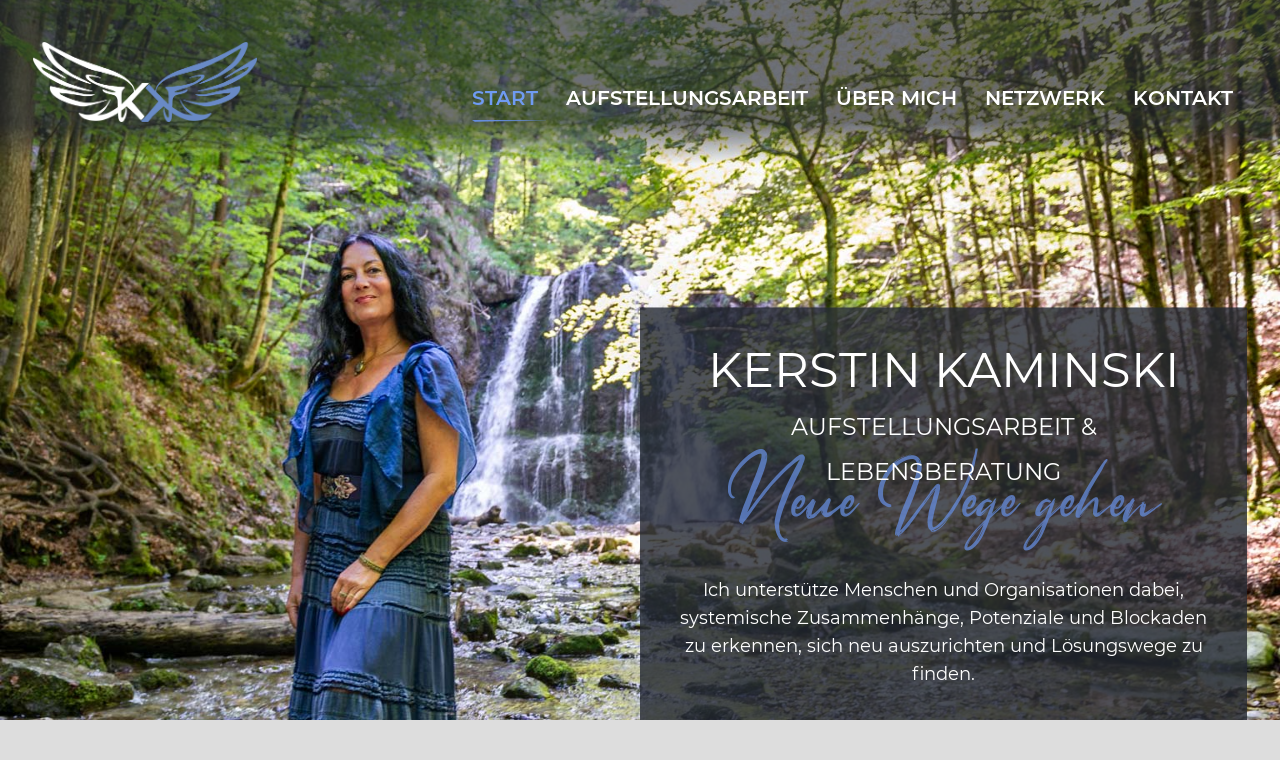

--- FILE ---
content_type: text/html
request_url: https://www.kerstinkaminski.de/index.html
body_size: 3834
content:

<!doctype HTML>
<html lang="de-de" xml:lang="de-de">
<head>

    <!--<base href="https://www.kerstinkaminski.de/" />-->
	<meta http-equiv="content-type" content="text/html; charset=utf-8" />
	<meta name="description" content="Ich unterstütze Menschen und Organisationen dabei, systemische Zusammenhänge, Potenziale und Blockaden zu erkennen, sich neu auszurichten und Lösungswege zu finden." />
	<title>Start - Kerstin Kaminski Aufstellungsarbeit &amp; Lebensberatung</title>

    
    <meta name="viewport" content="width=device-width, initial-scale=1.0, maximum-scale=5.0" />
    <meta name="theme-color" content="#668ddc"/>
    <meta name="apple-mobile-web-app-capable" content="yes">
    <meta name="apple-mobile-web-app-status-bar-style" content="black">
    <meta name="apple-mobile-web-app-title" content="Kerstin Kaminski Aufstellungsarbeit &amp; Lebensberatung">    
    <meta property="og:type" content="website">
    <meta property="og:title" content="Start - Kerstin Kaminski Aufstellungsarbeit &amp; Lebensberatung">
    <meta property="og:description" content="Ich unterstütze Menschen und Organisationen dabei, systemische Zusammenhänge, Potenziale und Blockaden zu erkennen, sich neu auszurichten und Lösungswege zu finden.">    
    <meta property="og:image" content="https://www.kerstinkaminski.de/images/logo/og-image_kerstin-kaminski.jpg">
    <meta property="og:image:width" content="1200" />
    <meta property="og:image:height" content="630" />
    <meta property="og:url" content="https://www.kerstinkaminski.de/">
    <meta property="og:site_name" content="Kerstin Kaminski Aufstellungsarbeit &amp; Lebensberatung">
    <meta name="twitter:card" content="summary_large_image">
    <meta name="twitter:image:alt" content="Ich unterstütze Menschen und Organisationen dabei, systemische Zusammenhänge, Potenziale und Blockaden zu erkennen, sich neu auszurichten und Lösungswege zu finden.">
        
    <link rel="manifest" href="manifest.json">
    <link href="images/icons/favicon.ico" rel="shortcut icon" type="image/vnd.microsoft.icon" />
    <link href="images/icons/icon-152x152.png" rel="apple-touch-icon" />
    <link rel="stylesheet" href="templates/gf-template/css/minified_v=1.css">
    <script src="templates/gf-template/js/jquery.min_v=1.js" ></script>
    
</head>

<body class="startseite">

<header class="header gf-container">
    <div class="gf-wrapper">
        <div class="gf-layer">
            <div class="gf-logo">
                <a id="logo" href="index.html"><img src="images/logo/logo_kerstin-kaminski.png" title="Kerstin Kaminski Aufstellungsarbeit &amp; Lebensberatung" alt="Kerstin Kaminski Aufstellungsarbeit &amp; Lebensberatung"/></a>
            </div>
            	
                        <div class="gf-toggle">
                <div class="nav-toggle"><div class="toggle-text"><div id="burger"><span></span><span></span><span></span><span></span></div></div></div>	
            </div>
            <div class="gf-menu">
                <nav id="top-menu" class="right">
			
                <div class="nav-collapse"><ul class="nav menu gf-nav mod-list">
<li class="item-110 default current active"><a href="index.html" >Start</a></li><li class="item-129"><a href="aufstellungsarbeit.html" >Aufstellungsarbeit</a></li><li class="item-130"><a href="ueber-mich.html" >Über Mich</a></li><li class="item-131"><a href="netzwerk.html" >Netzwerk</a></li><li class="item-109"><a href="kontakt.html" >Kontakt</a></li></ul>
</div>					
                </nav>
            </div>

            	
        </div>
    </div>
</header>	
	
<aside>
<div class="hero gf-container gf-content-container gf-showcase-container" >
    <div class="gf-wrapper">
                
        <div class="gf-layer">            
                                    <div class="gf-item">
                <div>
                                        			         <div class="gf-item-content">
                        <div>
                            <h1>Kerstin Kaminski</h1>
<h2><span>Aufstellungsarbeit &amp; Lebensberatung</span></h2>
<h3><span>Neue Wege gehen<br /></span></h3>
<p>Ich unterstütze Menschen und Organisationen dabei, systemische Zusammenhänge, Potenziale und Blockaden zu erkennen, sich neu auszurichten und Lösungswege zu finden.</p>
<p>&nbsp;</p>
<p><a class="link-1" href="aufstellungsarbeit.html">Mehr erfahren</a></p>                                                     </div>
                    </div>
                                    </div>
            </div>
                    </div>
        
                
    </div>
</div>
</aside>
	
    
	 
    
<main>
                
        
    


<div class="gf-container gf-heading-container">

        
</div>




  







    
</main>    
   
<aside>
<div class="start-showcase gf-container gf-content-container gf-showcase-container" >
    <div class="gf-wrapper">
                
        <div class="gf-layer">            
                                    <div class="gf-item">
                <div>
                                            <div class="gf-item-image">
                                                            <div class="img-wrapper">
                                    <img src="images/start/krankheitsbild-aufstellung_kerstin-kaminski.jpg" alt="Krankheitsbild Aufstellung von Kerstin Kaminski"/> 
                                </div>
                                                    </div>
                                        			         <div class="gf-item-content">
                        <div>
                            Krankheits&shy;bild Aufstellung                                                     </div>
                    </div>
                                    </div>
            </div>
                        <div class="gf-item">
                <div>
                                            <div class="gf-item-image">
                                                            <div class="img-wrapper">
                                    <img src="images/start/familien-aufstellung_kerstin-kaminski.jpg" alt="Familien Aufstellung von Kerstin Kaminski"/> 
                                </div>
                                                    </div>
                                        			         <div class="gf-item-content">
                        <div>
                            Familien Aufstellung                                                     </div>
                    </div>
                                    </div>
            </div>
                        <div class="gf-item">
                <div>
                                            <div class="gf-item-image">
                                                            <div class="img-wrapper">
                                    <img src="images/start/organisations-aufstellung_kerstin-kaminski.jpg" alt="Organisations Aufstellung von Kerstin Kaminski"/> 
                                </div>
                                                    </div>
                                        			         <div class="gf-item-content">
                        <div>
                            Organi&shy;sations Aufstellung                                                     </div>
                    </div>
                                    </div>
            </div>
                        <div class="gf-item">
                <div>
                                            <div class="gf-item-image">
                                                            <div class="img-wrapper">
                                    <img src="images/start/jetzt-losfliegen_kerstin-kaminski.jpg" alt=""/> 
                                </div>
                                                    </div>
                                        			         <div class="gf-item-content">
                        <div>
                            <p>Jetzt losfliegen</p>
<p><a href="kontakt.html">Termin vereinbaren</a></p>                                                     </div>
                    </div>
                                    </div>
            </div>
                        <div class="gf-item">
                <div>
                                            <div class="gf-item-image">
                                                            <div class="img-wrapper">
                                    <img src="images/start/gebaeude-aufstellung_kerstin-kaminski.jpg" alt="Gebäude Aufstellung von Kerstin Kaminski"/> 
                                </div>
                                                    </div>
                                        			         <div class="gf-item-content">
                        <div>
                            Gebäude Aufstellung                                                     </div>
                    </div>
                                    </div>
            </div>
                    </div>
        
                
    </div>
</div>
</aside>
<footer>
<div class="referenzen-slider gf-container gf-content-container gf-showcase-container" >
    <div class="gf-wrapper swiper-container">
                <div class="gf-layer">
            <div class="gf-heading"><div><h2><span>Referenzen</span></h2></div></div>
        </div>
                
        <div class="gf-layer swiper-wrapper">       
             <div class="gf-item swiper-slide slide-0">
                <div>
                                        			         <div class="gf-item-content">
                        <div>
                            <p>„Liebe Kerstin, was für eine wunderschöne und berührende Zeit durfte ich heute bei dir und deiner Akasha Chronik Lesung erleben! Ich danke dir von ganzem Herzen für deine Herzlichkeit, deine Führung und deine liebevolle Unterstützung. Bei dir fühle ich mich so geborgen und kann mein Herz öffnen für die Seelenarbeit - 
ganz im Vertrauen und dem Eins-Sein mit der geistigen Welt - wie WUNDERbar!“</p>
<p><br /><strong>Michaela</strong> (Angestellte)</p>                                                     </div>
                    </div>
                                    </div>
            </div>     
                                    <div class="gf-item swiper-slide slide-1">
                <div>
                                        			         <div class="gf-item-content">
                        <div>
                            <p>„Von HERZen, liebe Kerstin, möchten wir dir danken. Durch dein liebenswertes Wesen, dein offenes Herz und dein Einfühlungsvermögen konnten wir - mit Hilfe deiner kompetenten Anschauungen - in den Familien- und Organisations-Aufstellungen bei dir schon sehr viele Probleme lösen.“</p>
<p><br /><strong>Manuela und Christian</strong> (Bau-Unternehmer)</p>                                                     </div>
                    </div>
                                    </div>
            </div>
                        <div class="gf-item swiper-slide slide-2">
                <div>
                                        			         <div class="gf-item-content">
                        <div>
                            <p>„Liebe Frau Kaminski, Sie wurden mir von einer Freundin wärmstens empfohlen bezogen auf eine Aufstellung. Herzlich möchte ich mich heute bei Ihnen für die wunderbaren Lösungsvorschläge meines Arbeitsproblems bedanken. Alle besprochenen Punkte konnte ich umsetzen, dabei lösten sich auf wunderbare Weise die Konflikte mit meinen Kollegen und ich gehe nun wieder gerne in die Arbeit.“</p>
<p>&nbsp;</p>
<p><strong>Stefanie</strong> (Angestellte)</p>                                                     </div>
                    </div>
                                    </div>
            </div>
                        <div class="gf-item swiper-slide slide-3">
                <div>
                                        			         <div class="gf-item-content">
                        <div>
                            <p>„Danke, lieber „Engel,“ für die Sitzung bei dir, diese hat mich wieder ein gutes Stück nach vorne gebracht und mir Energie und Mut gegeben. Schön, dass es dich gibt!“</p>
<p><br /><strong>Andreas</strong> (Manager in der Automobilbranche)</p>                                                     </div>
                    </div>
                                    </div>
            </div>
                        <div class="gf-item swiper-slide slide-4">
                <div>
                                        			         <div class="gf-item-content">
                        <div>
                            <p>„Liebe Kerstin, heute möchte ich dir einmal von ganzem Herzen Dank sagen! Endlich verspüre ich in mir eine tiefe Zufriedenheit und eine große Freude. Ich bin glücklich mit mir - und dabei hast du mir geholfen! Du hast unglaubliche Fähigkeiten und machst die Welt damit ein kleinwenig farbenfroher und strahlender - schön, dass es dich gibt!“</p>
<p><br /><strong>Christoph</strong> (Fotograf)</p>                                                     </div>
                    </div>
                                    </div>
            </div>
                        <div class="gf-item swiper-slide slide-5">
                <div>
                                        			         <div class="gf-item-content">
                        <div>
                            <p>"Durch die intensiven und wohltuenden Gespräche mit dir, liebe Kerstin, hat der mehrjährige Streit mit meiner Schwester endlich ein Ende gefunden. Nach Aufbruch meiner Lethargie durfte ich erfahren, dass schließlich die Liebe gesiegt hat und der Kontakt wieder aufleben konnte. Deine Empathie und Erfahrung hat dieses nur möglich gemacht! Herzlichen Dank und liebe Grüße vom Staffelsee.“</p>
<p><br /><strong>Stephan</strong> (Bezirksleiter Debeka)</p>                                                     </div>
                    </div>
                                    </div>
            </div>
                        <div class="gf-item swiper-slide slide-6">
                <div>
                                        			         <div class="gf-item-content">
                        <div>
                            <p>Liebe Kerstin, von Herzen vielen Dank für die wertvolle Zeit mit Ihnen - Sie haben mir einen erweiterten Blick auf meine Familiensituation gegeben, dafür bin ich sehr dankbar. Ihre Meinung, dass das Familienstellen „Friedensarbeit“ ist, kann ich nur bestätigen, da ich es genau so empfunden habe. Ich wünsche Ihnen alles erdenklich Gute!“</p>
<p>&nbsp;</p>
<p><strong>Eva</strong> (81 Jahre jung)</p>                                                     </div>
                    </div>
                                    </div>
            </div>
                        <div class="gf-item swiper-slide slide-7">
                <div>
                                        			         <div class="gf-item-content">
                        <div>
                            „Liebe Kerstin, da du mir in diesem Jahr so wertvolle und liebe Hilfestellung in wichtigen Lebensfragen geboten hast, möchte ich mich nochmals ganz besonders bei dir bedanken! HERZliche Grüße und eine liebe Umarmung aus München!“<br /><br /><strong>Silvia</strong> (Ärztin)                                                     </div>
                    </div>
                                    </div>
            </div>
                        <div class="gf-item swiper-slide slide-8">
                <div>
                                        			         <div class="gf-item-content">
                        <div>
                            <p>„Liebe Kerstin, die Familienaufstellungen bei dir haben mich jedes Mal sehr positiv überrascht und mir sehr weitergeholfen. Durch die Aufstellung wird man zu den innersten Gefühlen geleitet und dementsprechend kann man sie erkennen und aufarbeiten. Mir ging es immer viel besser danach und alles war klarer zu verstehen. Sehr gerne und mit gutem Gewissen :) werde ich dich weiterempfehlen!“</p>
<p><br /><strong>Pia</strong> (Physiotherapeutin)</p>                                                     </div>
                    </div>
                                    </div>
            </div>
                    </div>
        
    <div class="swiper-pagination"></div>
    <div class="swiper-button-next"></div>
    <div class="swiper-button-prev"></div>
        
                
    </div>
</div>

<div class="footer gf-container gf-content-container gf-showcase-container" >
    <div class="gf-wrapper">
                
        <div class="gf-layer">            
                                    <div class="gf-item">
                <div>
                                        			         <div class="gf-item-content">
                        <div>
                            <h2>&nbsp;</h2>
Kerstin Kaminski
<h3>Aufstellungsarbeit &amp; Lebensberatung</h3>
<h4><span>Neue Wege gehen</span></h4>
<p>&nbsp;</p>                                                     </div>
                    </div>
                                    </div>
            </div>
                        <div class="gf-item">
                <div>
                                        			         <div class="gf-item-content">
                        <div>
                            <p><a href="tel:080227046925">08022-704 69 25</a></p>
<p><a href="mailto:hallo@kerstinkaminski.de">hallo@KerstinKaminski.de</a></p>
<p>&nbsp;</p>                                                     </div>
                    </div>
                                    </div>
            </div>
                        <div class="gf-item">
                <div>
                                        			         <div class="gf-item-content">
                        <div>
                            <p>83703 Gmund<br />am Tegernsee</p>
<p><a href="kontakt/impressum.html">Impressum</a><br /><a href="kontakt/datenschutz.html">Datenschutz</a></p>                                                     </div>
                    </div>
                                    </div>
            </div>
                    </div>
        
                
    </div>
</div>
</footer>

<script src="templates/gf-template/js/jquery.fancybox.min_v=1.js" ></script>
<script src="templates/gf-template/js/scrollmagic.min_v=1.js" ></script>
<script src="templates/gf-template/js/swiper.min_v=1.js" ></script>    
<script src="templates/gf-template/js/jquery.app_v=1.js" ></script>    
 
    
<script>
    if ('serviceWorker' in navigator) {
        window.addEventListener('load', () => {
        navigator.serviceWorker.register('/service-worker.js')
            .then((reg) => {
                console.log('Service worker registered.', reg);
            });
        });
    }
</script>
	
</body>
</html>

--- FILE ---
content_type: text/css
request_url: https://www.kerstinkaminski.de/templates/gf-template/css/minified_v=1.css
body_size: 16048
content:
.gf-readmore a{text-decoration:none;border:2px solid #668ddc;padding:14px 24px !important;border-radius:2px;display:inline-block;line-height:1.25;margin-top:16px;}.gf-readmore a:before,.gf-readmore a:after{font-family:"Font Awesome 5 Pro";font-weight:400;width:1.5em;-moz-osx-font-smoothing:grayscale;-webkit-font-smoothing:antialiased;display:inline-block;font-style:normal;font-variant:normal;text-rendering:auto;line-height:1;opacity:1;text-align:left;}.gf-readmore a:after{width:1em;text-align:right;}.gf-readmore a:after{content:"\f054";}.gf-readmore a:before,.gf-readmore a:after{font-family:"Font Awesome 5 Pro";font-weight:400;width:1.5em;-moz-osx-font-smoothing:grayscale;-webkit-font-smoothing:antialiased;display:inline-block;font-style:normal;font-variant:normal;text-rendering:auto;line-height:1;opacity:1;text-align:left;}.gf-readmore a:after{width:1em;text-align:right;}.gf-readmore a:hover{background:#668ddc;color:#fff;}.gf-showcase-container .showcase-link a{text-decoration:none;border:2px solid #668ddc;padding:14px 24px !important;border-radius:2px;display:inline-block;line-height:1.25;margin-top:16px;}.gf-showcase-container .showcase-link a:before,.gf-showcase-container .showcase-link a:after{font-family:"Font Awesome 5 Pro";font-weight:400;width:1.5em;-moz-osx-font-smoothing:grayscale;-webkit-font-smoothing:antialiased;display:inline-block;font-style:normal;font-variant:normal;text-rendering:auto;line-height:1;opacity:1;text-align:left;}.gf-showcase-container .showcase-link a:after{width:1em;text-align:right;}.gf-showcase-container .showcase-link a:after{content:"\f054";}.gf-showcase-container .showcase-link a:before,.gf-showcase-container .showcase-link a:after{font-family:"Font Awesome 5 Pro";font-weight:400;width:1.5em;-moz-osx-font-smoothing:grayscale;-webkit-font-smoothing:antialiased;display:inline-block;font-style:normal;font-variant:normal;text-rendering:auto;line-height:1;opacity:1;text-align:left;}.gf-showcase-container .showcase-link a:after{width:1em;text-align:right;}.gf-showcase-container .showcase-link a:hover{background:#668ddc;color:#fff;}.gf-breadcrumbs li{text-decoration:none;}.gf-breadcrumbs li:before,.gf-breadcrumbs li:after{font-family:"Font Awesome 5 Pro";font-weight:400;width:1.5em;-moz-osx-font-smoothing:grayscale;-webkit-font-smoothing:antialiased;display:inline-block;font-style:normal;font-variant:normal;text-rendering:auto;line-height:1;opacity:1;text-align:left;}.gf-breadcrumbs li:after{width:1em;text-align:right;}.gf-breadcrumbs li:after{content:"\f101";}.pagination-next a,.pager .next a{text-decoration:none;}.pagination-next a:before,.pagination-next a:after,.pager .next a:before,.pager .next a:after{font-family:"Font Awesome 5 Pro";font-weight:400;width:1.5em;-moz-osx-font-smoothing:grayscale;-webkit-font-smoothing:antialiased;display:inline-block;font-style:normal;font-variant:normal;text-rendering:auto;line-height:1;opacity:1;text-align:left;}.pagination-next a:after,.pager .next a:after{width:1em;text-align:right;}.pagination-next a:after,.pager .next a:after{content:"\f101";}.pagination-prev a,.pager .previous a{text-decoration:none;}.pagination-prev a:before,.pagination-prev a:after,.pager .previous a:before,.pager .previous a:after{font-family:"Font Awesome 5 Pro";font-weight:400;width:1.5em;-moz-osx-font-smoothing:grayscale;-webkit-font-smoothing:antialiased;display:inline-block;font-style:normal;font-variant:normal;text-rendering:auto;line-height:1;opacity:1;text-align:left;}.pagination-prev a:after,.pager .previous a:after{width:1em;text-align:right;}.pagination-prev a:before,.pager .previous a:before{content:"\f100";}.gf-blog-container{padding:48px 0;margin:0px 0;}@media only screen and (min-width: 768px){.gf-blog-container{padding:60px 0;margin:0px 0;}}@media only screen and (min-width: 1024px){.gf-blog-container{padding:72px 0;margin:0px 0;}}@media only screen and (min-width: 1280px){.gf-blog-container{padding:84px 0;margin:0px 0;}}.gf-fields-container{padding:48px 0;margin:0px 0;}@media only screen and (min-width: 768px){.gf-fields-container{padding:60px 0;margin:0px 0;}}@media only screen and (min-width: 1024px){.gf-fields-container{padding:72px 0;margin:0px 0;}}@media only screen and (min-width: 1280px){.gf-fields-container{padding:84px 0;margin:0px 0;}}.showcase .gf-fields-container{padding:0px 0;margin:0px 0;}@media only screen and (min-width: 768px){.showcase .gf-fields-container{padding:0px 0;margin:0px 0;}}@media only screen and (min-width: 1024px){.showcase .gf-fields-container{padding:0px 0;margin:0px 0;}}@media only screen and (min-width: 1280px){.showcase .gf-fields-container{padding:0px 0;margin:0px 0;}}.gf-showcase-container{padding:48px 0;margin:0px 0;}@media only screen and (min-width: 768px){.gf-showcase-container{padding:60px 0;margin:0px 0;}}@media only screen and (min-width: 1024px){.gf-showcase-container{padding:72px 0;margin:0px 0;}}@media only screen and (min-width: 1280px){.gf-showcase-container{padding:84px 0;margin:0px 0;}}.gf-pagination-container{padding:48px 0;margin:0px 0;padding-bottom:0 !important;}@media only screen and (min-width: 768px){.gf-pagination-container{padding:60px 0;margin:0px 0;}}@media only screen and (min-width: 1024px){.gf-pagination-container{padding:72px 0;margin:0px 0;}}@media only screen and (min-width: 1280px){.gf-pagination-container{padding:84px 0;margin:0px 0;}}a.link-1,a.link-2{text-transform:uppercase;font-weight:500;}.header.gf-container{padding:24px 0;background:linear-gradient(to bottom,rgba(35,40,51,0.66) 0%,rgba(35,40,51,0.66) 75%,rgba(35,40,51,0) 100%);}@media only screen and (min-width: 1024px){.header.gf-container .gf-layer{-ms-flex-align:end;align-items:flex-end;}.header.gf-container .gf-menu{order:2;margin-left:auto;}.header.gf-container .gf-links{order:3;margin-left:60px;}}@media only screen and (max-width: 1023px){.header.gf-container .gf-layer{-ms-flex-align:end;align-items:flex-end;}.header.gf-container .gf-links{margin-left:auto;}.header.gf-container .gf-toggle{margin-left:auto;}.header.gf-container .gf-links + .gf-toggle{margin-left:0;}}@media only screen and (min-width: 1024px){.header.gf-container .gf-nav > li > a{display:block;color:#fff;font-size:1.25rem;padding:8px 8px 8px;margin:0 6px 0;}.header.gf-container .gf-nav > li > a:hover,.header.gf-container .gf-nav > li.current > a,.header.gf-container .gf-nav > li.active > a{color:#6f9bf2;}.header.gf-container .gf-nav > li:last-child{margin-right:0;}}@media only screen and (max-width: 1023px){.header.gf-container .gf-nav{position:relative;padding:calc(10px + 0.5%) calc(20px + 1%);float:left;list-style:none;}.header.gf-container .gf-nav > li{float:left;width:100%;text-align:left;border-bottom:1px solid #f1f1f1;}.header.gf-container .gf-nav > li:last-child{border-bottom:none;}.header.gf-container .gf-nav > li a{font-size:1.125em;color:#444;padding:12px !important;width:100%;display:inline-block;text-decoration:none;}.header.gf-container .gf-nav > li a:active{background:#f1f1f1;color:#668ddc;}.header.gf-container .gf-nav > li > a{font-weight:bold;}.header.gf-container .gf-nav > li.parent > a{margin-top:12px;}.header.gf-container .gf-nav > li.current > a,.header.gf-container .gf-nav > li.active > a{color:#668ddc;}.header.gf-container .gf-nav > li > ul{list-style:none;display:-ms-flexbox;display:flex;-ms-flex-wrap:wrap;flex-wrap:wrap;width:100%;margin-bottom:12px;}.header.gf-container .gf-nav > li > ul > li{float:left;}.header.gf-container .gf-nav > li > ul > li > a{text-decoration:none;}.header.gf-container .gf-nav > li > ul > li > a:before,.header.gf-container .gf-nav > li > ul > li > a:after{font-family:"Font Awesome 5 Pro";font-weight:400;width:1.5em;-moz-osx-font-smoothing:grayscale;-webkit-font-smoothing:antialiased;display:inline-block;font-style:normal;font-variant:normal;text-rendering:auto;line-height:1;opacity:1;text-align:left;}.header.gf-container .gf-nav > li > ul > li > a:after{width:1em;text-align:right;}.header.gf-container .gf-nav > li > ul > li > a:before{content:"\f101";}.header.gf-container .gf-nav > li > ul > li.current > a,.header.gf-container .gf-nav > li > ul > li.active > a{color:#668ddc;}.header.gf-container .gf-nav > li > ul > li ul{list-style:none;padding:0 12px 0 1.5em;}.header.gf-container .gf-nav > li > ul > li ul > li > a{text-decoration:none;}.header.gf-container .gf-nav > li > ul > li ul > li > a:before,.header.gf-container .gf-nav > li > ul > li ul > li > a:after{font-family:"Font Awesome 5 Pro";font-weight:400;width:1.5em;-moz-osx-font-smoothing:grayscale;-webkit-font-smoothing:antialiased;display:inline-block;font-style:normal;font-variant:normal;text-rendering:auto;line-height:1;opacity:1;text-align:left;}.header.gf-container .gf-nav > li > ul > li ul > li > a:after{width:1em;text-align:right;}.header.gf-container .gf-nav > li > ul > li ul > li > a:before{content:"\f101";}.header.gf-container .gf-nav > li > ul > li ul > li.current > a,.header.gf-container .gf-nav > li > ul > li ul > li.active > a{color:#668ddc;}}@media only screen and (max-width: 1023px) and (-ms-high-contrast: none){.header.gf-container .gf-nav > li > ul{display:block !important;}}@media only screen and (min-width: 1024px){.header.gf-container .gf-nav > li{position:relative;text-decoration:none;}.header.gf-container .gf-nav > li:before,.header.gf-container .gf-nav > li:after{font-family:"Font Awesome 5 Pro";font-weight:400;width:1.5em;-moz-osx-font-smoothing:grayscale;-webkit-font-smoothing:antialiased;display:inline-block;font-style:normal;font-variant:normal;text-rendering:auto;line-height:1;opacity:1;text-align:left;}.header.gf-container .gf-nav > li:after{width:1em;text-align:right;}.header.gf-container .gf-nav > li > ul{visibility:hidden;position:absolute;background:#fff;z-index:1000000;opacity:0;margin-left:3px;transition:all 0.25s ease;}.header.gf-container .gf-nav > li:hover > ul{visibility:visible;opacity:1;z-index:1000001;transition:all 0.5s ease;}.header.gf-container .gf-nav > li.parent.active:after,.header.gf-container .gf-nav > li.parent:after{content:'\f0de';font-weight:900;color:#fff;font-size:4rem;height:4rem;text-align:center;width:250%;display:block;background:none;z-index:-1;position:absolute;left:-75%;padding:0 75%;box-sizing:border-box;transition:all 0.25s ease;opacity:0;z-index:-10;}.header.gf-container .gf-nav > li.parent.active:hover:after,.header.gf-container .gf-nav > li.parent:hover:after{opacity:1;z-index:1;}.header.gf-container .gf-nav > li > ul{display:-ms-flexbox;display:flex;-ms-flex-wrap:wrap;flex-wrap:wrap;width:auto;box-shadow:0px 0px 32px 0px rgba(0,0,0,0.25);margin-bottom:-24px;margin-top:24px;border-radius:4px;padding:calc(10px + 0.5%);}.header.gf-container .gf-nav > li > ul > li{width:100%;border-bottom:1px solid #f1f1f1;}.header.gf-container .gf-nav > li > ul > li > a{float:left;font-weight:bold;padding:12px 16px;font-size:1em;color:#444;position:relative;left:0;width:100%;border-radius:4px;}.header.gf-container .gf-nav > li > ul > li > a:after{width:100%;display:block;font-size:0.8em;font-weight:normal;color:#666;}.header.gf-container .gf-nav > li > ul > li > a:before{padding-right:4px;width:auto !important;}.header.gf-container .gf-nav > li > ul > li > a:hover{left:4px;background:#f1f1f1;color:#668ddc;}.header.gf-container .gf-nav > li > ul > li.current a,.header.gf-container .gf-nav > li > ul > li.active a{color:#668ddc;}.header.gf-container .gf-nav > li > ul > li.deeper > a:hover{background:none;}.header.gf-container .gf-nav > li > ul > li > ul > li a{text-decoration:none;width:calc(100% - 1.5em);float:left;font-size:0.8em;padding:8px 12px;color:#666;position:relative;left:0;transition:all 0.5s ease;margin-left:calc(1.5em + 0.4em);}.header.gf-container .gf-nav > li > ul > li > ul > li a:before,.header.gf-container .gf-nav > li > ul > li > ul > li a:after{font-family:"Font Awesome 5 Pro";font-weight:400;width:1.5em;-moz-osx-font-smoothing:grayscale;-webkit-font-smoothing:antialiased;display:inline-block;font-style:normal;font-variant:normal;text-rendering:auto;line-height:1;opacity:1;text-align:left;}.header.gf-container .gf-nav > li > ul > li > ul > li a:after{width:1em;text-align:right;}.header.gf-container .gf-nav > li > ul > li > ul > li a:before{content:"\f101";}.header.gf-container .gf-nav > li > ul > li > ul > li a:hover{left:4px;color:#668ddc;}.header.gf-container .gf-nav > li > ul > li > ul > li a:before{margin-left:-1.5em;}.header.gf-container .gf-nav > li > a.ddr + ul{right:0;}.header.gf-container .gf-nav > li > a.ddm + ul{left:50%;transform:translateX(-50%);}.header.gf-container .gf-nav > li > a.dd1 + ul{width:208px;}.header.gf-container .gf-nav > li > a.dd1 + ul > li{width:100%;white-space:nowrap;}.header.gf-container .gf-nav > li > a.dd1 + ul > li:last-child{border-bottom:0;}.header.gf-container .gf-nav > li > a.dd2 + ul{width:512px;}.header.gf-container .gf-nav > li > a.dd2 + ul > li{width:50%;padding:calc(10px + 0.5%);}.header.gf-container .gf-nav > li > a.dd2 + ul > li:nth-last-child(-n+2){border-bottom:0;}.header.gf-container .gf-nav > li > a.dd3 + ul{width:768px;}.header.gf-container .gf-nav > li > a.dd3 + ul > li{width:33.333333%;padding:calc(10px + 0.5%);}.header.gf-container .gf-nav > li > a.dd3 + ul > li:nth-last-child(-n+3){border-bottom:0;}}@media only screen and (min-width: 1024px) and (-ms-high-contrast: none){.header.gf-container .gf-nav > li > ul{display:none !important;}.header.gf-container .gf-nav > li:hover > ul{display:-ms-flexbox !important;display:flex !important;}}.header.gf-container .gf-menu{bottom:-24px;}@media only screen and (min-width: 768px){.header.gf-container{padding:30px 0;}.header.gf-container .gf-menu{bottom:-30px;}}@media only screen and (min-width: 1024px){.header.gf-container{padding:36px 0;}.header.gf-container .gf-menu{bottom:-36px;}}@media only screen and (min-width: 1280px){.header.gf-container{padding:42px 0;}.header.gf-container .gf-menu{bottom:-42px;}}.header.gf-container .gf-nav > li > a{text-transform:uppercase;font-weight:600;}@media only screen and (min-width : 1024px){.header.gf-container .gf-nav > li.current a{background:url(../../../images/hintergruende/menue_active.png);background-repeat:no-repeat;background-position:bottom left 8px;background-size:80px auto;}}main{background:#fff;}.startseite main{margin-top:0;}.footer{padding:24px 0;margin:0px 0;background:#ddd;text-align:center;}@media only screen and (min-width: 768px){.footer{padding:30px 0;margin:0px 0;}}@media only screen and (min-width: 1024px){.footer{padding:36px 0;margin:0px 0;}}@media only screen and (min-width: 1280px){.footer{padding:42px 0;margin:0px 0;}}.copyright{padding:12px 0;margin:0px 0;background:#111;color:#fff;}@media only screen and (min-width: 768px){.copyright{padding:15px 0;margin:0px 0;}}@media only screen and (min-width: 1024px){.copyright{padding:18px 0;margin:0px 0;}}@media only screen and (min-width: 1280px){.copyright{padding:21px 0;margin:0px 0;}}.startseite .header.gf-container{position:absolute;top:0;}.startseite .header.gf-container + aside{margin-top:0;}.startseite .hero.gf-container{height:auto;background-image:url(../../../images/hero/hero_kerstin-kaminski.jpg);background-size:cover;background-repeat:no-repeat;background-position:center;position:relative;padding:0;}.startseite .hero.gf-container .gf-wrapper{max-width:none;height:100%;}.startseite .hero.gf-container .gf-layer{height:100%;}.startseite .hero.gf-container .gf-layer > div{width:calc(100% - calc(20px + 1%) * 2);position:absolute;top:50%;left:calc(20px + 1%);right:calc(20px + 1%);transform:translateY(-50%);}@media only screen and (min-width : 640px){.startseite .hero.gf-container{height:110vw;background-image:url(../../../images/hero/hero_kerstin-kaminski_640.jpg);}.startseite .hero.gf-container .gf-layer > div{width:auto;left:50%;transform:translate(-50%,-50%);}}@media only screen and (min-width : 768px){.startseite .hero.gf-container{height:110vw;}}@media only screen and (min-width : 1024px){.startseite .hero.gf-container{height:75vw;background-image:url(../../../images/hero/hero_kerstin-kaminski_1024.jpg);}}@media only screen and (min-width : 1280px){.startseite .hero.gf-container{height:80vw;}}@media only screen and (min-width : 1440px){.startseite .hero.gf-container{height:60vw;background-image:url(../../../images/hero/hero_kerstin-kaminski_1440.jpg);}}.startseite .hero.gf-container .img-wrapper,.startseite .hero.gf-container .gf-item-image .img-wrapper{padding-bottom:66%;}.startseite .hero.gf-container .gf-layer .gf-item{max-width:640px;padding:calc(20px + 1%);background:#232833;background:rgba(35,40,51,0.8);}.startseite .hero.gf-container .gf-layer .gf-item > div{display:-ms-flexbox;display:flex;-ms-flex-direction:column-reverse;flex-direction:column-reverse;}@media only screen and (max-width: 639px){.startseite .hero.gf-container .gf-layer .gf-item{position:relative;top:0;left:0;transform:none;width:100%;margin:108px 0 48px;z-index:1;}}.startseite .hero.gf-container .gf-layer .gf-item-content{text-align:center;color:#fff;}.startseite .hero.gf-container .gf-layer .gf-item-content h1{margin-bottom:0;color:#fff;}.startseite .hero.gf-container .gf-layer .gf-item-content h2{color:#fff;}.startseite .hero.gf-container .gf-layer .gf-item-content h2 span{font-size:0.66em;}.startseite .hero.gf-container .gf-layer .gf-item-content h3{position:relative;top:-2em;z-index:-1;margin-bottom:-1.25em;}.startseite .hero.gf-container .gf-layer .gf-item-content h3 span{font-family:'Misthique', sans-serif;color:#668ddc;text-transform:none;font-size:2.5em;opacity:0.75;}@media only screen and (min-width : 640px){.startseite .hero.gf-container .gf-layer .gf-item{left:50%;transform:translateY(-40%);}}.startseite .start-showcase{background:#232833;}.startseite .start-showcase .gf-layer{padding:0;}.startseite .start-showcase .gf-item > div{height:auto;padding:12px;position:relative;}.startseite .start-showcase .gf-item .gf-item-image img{opacity:0.66;}.startseite .start-showcase .gf-item .gf-item-content{position:absolute;top:50%;left:50%;transform:translate(-50%,-50%);text-transform:uppercase;font-weight:bold;color:#fff;padding:calc(20px + 1%);text-align:center;font-size:1.5em;opacity:0.8;}.startseite .start-showcase .gf-item:nth-child(1) .img-wrapper{padding-bottom:50%;}@media only screen and (min-width : 1024px){.startseite .start-showcase .gf-item:nth-child(1) .img-wrapper{padding-bottom:calc(200% + 24px);}}@media only screen and (min-width : 1024px){.startseite .start-showcase .gf-item:nth-child(1){width:25%;}}.startseite .start-showcase .gf-item:nth-child(2) .img-wrapper{padding-bottom:50%;}@media only screen and (min-width : 1024px){.startseite .start-showcase .gf-item:nth-child(2) .img-wrapper{padding-bottom:calc(50% - 12px);}}@media only screen and (min-width : 1024px){.startseite .start-showcase .gf-item:nth-child(2){width:50%;}}.startseite .start-showcase .gf-item:nth-child(3) .img-wrapper{padding-bottom:50%;}@media only screen and (min-width : 1024px){.startseite .start-showcase .gf-item:nth-child(3) .img-wrapper{padding-bottom:100%;}}@media only screen and (min-width : 1024px){.startseite .start-showcase .gf-item:nth-child(3){width:25%;}}.startseite .start-showcase .gf-item:nth-child(4) .img-wrapper{padding-bottom:50%;}@media only screen and (min-width : 1024px){.startseite .start-showcase .gf-item:nth-child(4) .img-wrapper{padding-bottom:100%;}}.startseite .start-showcase .gf-item:nth-child(4) a{border:1px solid #668ddc;background:#668ddc;color:#fff;padding:14px 24px !important;border-radius:2px !important;text-decoration:none;display:inline-block;line-height:1.25;font-size:0.66em;margin-top:2em;}.startseite .start-showcase .gf-item:nth-child(4) a:hover{border:1px solid #5272b3;background:#5272b3;color:#fff;}@media only screen and (min-width : 1024px){.startseite .start-showcase .gf-item:nth-child(4){width:25%;position:absolute;left:25%;top:50%;}}.startseite .start-showcase .gf-item:nth-child(5) .img-wrapper{padding-bottom:50%;}@media only screen and (min-width : 1024px){.startseite .start-showcase .gf-item:nth-child(5) .img-wrapper{padding-bottom:calc(50% - 12px);}}@media only screen and (min-width : 1024px){.startseite .start-showcase .gf-item:nth-child(5){width:50%;position:absolute;left:50%;top:50%;}}.aufstellungsarbeit .header.gf-container{background-image:linear-gradient(to bottom,rgba(35,40,51,0.66) 0%,rgba(35,40,51,0.66) 50%,rgba(35,40,51,0) 100%), url(../../../images/hintergruende/menue_aufstellungsarbeit.jpg);background-repeat:no-repeat;background-size:cover;}@media only screen and (min-width : 1280px){.aufstellungsarbeit .header.gf-container{height:12.5vw;}}.aufstellungsarbeit .einleitungstext h1{text-align:center;max-width:640px;margin:0 auto;position:relative;z-index:1;}.aufstellungsarbeit .einleitungstext h1 span{font-family:'Misthique', sans-serif;color:#668ddc;font-size:1.5em;text-transform:none;width:100%;display:block;margin-top:-0.5em;z-index:-1;position:relative;}@media only screen and (min-width : 768px){.aufstellungsarbeit .einleitungstext p{column-count:2;column-gap:80px;}}.aufstellungsarbeit .showcase-mit-bild{background:#232833;color:#fff;}.aufstellungsarbeit .showcase-mit-bild .gf-layer{padding:0;}.aufstellungsarbeit .showcase-mit-bild .gf-layer > div .gf-item-image{width:calc(100% - calc(20px + 1%));}.aufstellungsarbeit .showcase-mit-bild .gf-layer > div .gf-item-content{padding:48px calc(20px + 1%) 0;}.aufstellungsarbeit .showcase-mit-bild .gf-layer > div:nth-child(even) .gf-item-image{float:right;}@media only screen and (min-width : 768px){.aufstellungsarbeit .showcase-mit-bild .gf-layer > div .gf-item-image{width:90%;}.aufstellungsarbeit .showcase-mit-bild .gf-layer > div .gf-item-content{width:100%;padding-top:60px;}.aufstellungsarbeit .showcase-mit-bild .gf-layer > div .gf-item-content > div{width:70%;margin:0 auto;}}@media only screen and (min-width : 1024px){.aufstellungsarbeit .showcase-mit-bild .gf-layer > div > div{display:-ms-flexbox;display:flex;-ms-flex-align:center;align-items:center;}.aufstellungsarbeit .showcase-mit-bild .gf-layer > div .gf-item-image{width:50%;}.aufstellungsarbeit .showcase-mit-bild .gf-layer > div .gf-item-content{width:50%;padding:0 63.84px;}.aufstellungsarbeit .showcase-mit-bild .gf-layer > div .gf-item-content > div{width:100%;}.aufstellungsarbeit .showcase-mit-bild .gf-layer > div:nth-child(even) > div{-ms-flex-direction:row-reverse;flex-direction:row-reverse;}}@media only screen and (min-width : 1280px){.aufstellungsarbeit .showcase-mit-bild .gf-layer > div .gf-item-image{width:52%;}.aufstellungsarbeit .showcase-mit-bild .gf-layer > div .gf-item-content{width:calc(100% - 52%);padding:0 84px;}}.aufstellungsarbeit .showcase-mit-bild .gf-layer{margin-bottom:-128px;}.aufstellungsarbeit .showcase-mit-bild .gf-layer.gf-heading-layer{margin-bottom:128px;}.aufstellungsarbeit .showcase-mit-bild .gf-layer.gf-subheading-layer{margin-top:128px;margin-bottom:0;}.aufstellungsarbeit .showcase-mit-bild .gf-layer > div.gf-item{margin-bottom:128px;}.aufstellungsarbeit .showcase-mit-bild .img-wrapper,.aufstellungsarbeit .showcase-mit-bild .gf-item-image .img-wrapper{padding-bottom:66%;}.aufstellungsarbeit .showcase-mit-bild .gf-layer{overflow:visible;}.aufstellungsarbeit .showcase-mit-bild .gf-item h2{position:relative;overflow:visible;}.aufstellungsarbeit .showcase-mit-bild .gf-item h2:after{content:'';width:5em;height:5em;display:block;position:absolute;right:0;top:-1.75em;z-index:-1;}.aufstellungsarbeit .showcase-mit-bild .gf-item:nth-child(1) h2:after{background:url(../../../images/icons/organisationsaufstellung.svg);background-repeat:no-repeat;background-size:auto 100%;}.aufstellungsarbeit .showcase-mit-bild .gf-item:nth-child(2) h2:after{background:url(../../../images/icons/gebaeudeaufstellung.svg);background-repeat:no-repeat;background-size:auto 100%;}.aufstellungsarbeit .showcase-mit-bild .gf-item:nth-child(3) h2:after{background:url(../../../images/icons/familienaufstellung.svg);background-repeat:no-repeat;background-size:auto 100%;}.aufstellungsarbeit .showcase-mit-bild .gf-item:nth-child(4) h2:after{background:url(../../../images/icons/krankheitsbildaufstellung.svg);background-repeat:no-repeat;background-size:auto 100%;}.aufstellungsarbeit .showcase-mit-bild h2{color:#fff;z-index:1;position:relative;}.aufstellungsarbeit .showcase-mit-bild h2 span{color:#668ddc;position:relative;top:-0.5em;font-family:'Misthique', sans-serif;width:100%;display:block;text-transform:none;font-size:1.5em;z-index:-1;}.aufstellungsarbeit footer{background-image:url(../../../images/hintergruende/footer_aufstellungsarbeit.jpg);}.ueber-mich .header.gf-container{background-image:linear-gradient(to bottom,rgba(35,40,51,0.66) 0%,rgba(35,40,51,0.66) 50%,rgba(35,40,51,0) 100%), url(../../../images/hintergruende/menue_kerstin-kaminski.jpg);background-repeat:no-repeat;background-size:cover;}@media only screen and (min-width : 1280px){.ueber-mich .header.gf-container{height:12.5vw;}}.ueber-mich .gf-main-container{padding:48px 0;margin:0px 0;}.ueber-mich .gf-main-container .gf-layer{padding:0;}.ueber-mich .gf-main-container .gf-layer > div .gf-item-content{padding:64px calc(20px + 1%);}@media only screen and (min-width : 768px){.ueber-mich .gf-main-container .gf-layer > div > div{display:-ms-flexbox;display:flex;-ms-flex-align:center;align-items:center;}.ueber-mich .gf-main-container .gf-layer > div .gf-item-image{width:50%;}.ueber-mich .gf-main-container .gf-layer > div .gf-item-content{width:50%;max-width:720px;padding:0 calc(20px + 1%) 0 80px;}.ueber-mich .gf-main-container .gf-layer > div:nth-child(odd) > div{-ms-flex-direction:row-reverse;flex-direction:row-reverse;}.ueber-mich .gf-main-container .gf-layer > div:nth-child(odd) .gf-item-content{padding:0 calc(20px + 1%) 0 80px;}}@media only screen and (min-width : 1024px){.ueber-mich .gf-main-container .gf-layer > div .gf-item-content{padding:0 calc(20px + 1%) 0 85.12px;}.ueber-mich .gf-main-container .gf-layer > div:nth-child(odd) .gf-item-content{padding:0 calc(20px + 1%) 0 85.12px;}}@media only screen and (min-width : 1280px){.ueber-mich .gf-main-container .gf-layer > div .gf-item-content{padding:0 112px 0 calc(20px + 1%);}.ueber-mich .gf-main-container .gf-layer > div:nth-child(odd) .gf-item-content{padding:0 calc(20px + 1%) 0 112px;}}.ueber-mich .gf-main-container .img-wrapper,.ueber-mich .gf-main-container .gf-item-image .img-wrapper{padding-bottom:100%;}.ueber-mich .gf-main-container .gf-wrapper{max-width:100%;}.ueber-mich .gf-main-container .gf-layer{padding:0;}@media only screen and (min-width: 768px){.ueber-mich .gf-main-container{padding:60px 0;margin:0px 0;}}@media only screen and (min-width: 1024px){.ueber-mich .gf-main-container{padding:72px 0;margin:0px 0;}}@media only screen and (min-width: 1280px){.ueber-mich .gf-main-container{padding:84px 0;margin:0px 0;}}.ueber-mich .gf-main-container .gf-item > div{-ms-flex-direction:row !important;flex-direction:row !important;}.ueber-mich .gf-main-container .gf-item-content{max-width:800px !important;}.ueber-mich .gf-main-container h1{position:relative;z-index:1;overflow:visible;}.ueber-mich .gf-main-container h1 span{font-family:'Misthique', sans-serif;color:#668ddc;font-size:1.5em;text-transform:none;width:100%;display:block;margin-top:-0.5em;z-index:-1;position:relative;}@media only screen and (min-width : 1024px){.ueber-mich .gf-main-container h1 span{margin-left:-0.5em;}}.ueber-mich .gf-main-container p span{font-family:'Misthique', sans-serif;color:#668ddc;text-transform:none;font-size:2.5em;opacity:0.75;}.ueber-mich .einleitungstext{background:#232833;color:#fff;}.ueber-mich .einleitungstext .gf-item-content{max-width:720px;float:none;margin:0 auto;}.ueber-mich .einleitungstext h1{position:relative;z-index:1;color:#fff;}.ueber-mich .einleitungstext h1 span{font-family:'Misthique', sans-serif;color:#668ddc;font-size:1.5em;text-transform:none;width:100%;display:block;margin-top:-0.5em;z-index:-1;position:relative;}@media only screen and (min-width : 1024px){.ueber-mich .einleitungstext h1 span{margin-left:0.5em;}}.ueber-mich .einleitungstext h2{color:#fff;z-index:1;position:relative;float:none !important;text-align:center;}.ueber-mich .einleitungstext h2 span{color:#668ddc;position:relative;top:-0.5em;font-family:'Misthique', sans-serif;width:100%;display:block;text-transform:none;font-size:1.5em;z-index:-1;}.ueber-mich .einleitungstext ul{max-width:560px;}@media only screen and (min-width : 768px){.ueber-mich .einleitungstext ul{margin-left:80px;}}.ueber-mich .einleitungstext ul li{padding:8px 0;margin-left:2em;}.ueber-mich .einleitungstext ul li:before{content:'';display:block;background:url(../../../images/hintergruende/liste_fluegel.png);background-repeat:no-repeat;background-size:auto 100%;width:2em;height:1em;float:left;margin-left:-2em;}.ueber-mich .einleitungstext span{font-family:'Misthique', sans-serif;color:#668ddc;text-transform:none;font-size:1.75em;opacity:0.75;}.ueber-mich footer{background-image:url(../../../images/hintergruende/footer_ueber-mich.jpg);}.netzwerk .header.gf-container{background-image:linear-gradient(to bottom,rgba(35,40,51,0.66) 0%,rgba(35,40,51,0.66) 50%,rgba(35,40,51,0) 100%), url(../../../images/hintergruende/menue_netzwerk.jpg);background-repeat:no-repeat;background-size:cover;background-position:center;}@media only screen and (min-width : 1280px){.netzwerk .header.gf-container{height:12.5vw;}}.netzwerk main{background:#232833;color:#fff;}.netzwerk .einleitungstext h1{position:relative;z-index:1;color:#fff;}.netzwerk .einleitungstext h1 span{font-family:'Misthique', sans-serif;color:#668ddc;font-size:1.5em;text-transform:none;width:100%;display:block;margin-top:-0.5em;position:relative;z-index:-1;}.netzwerk .showcase-mit-bild{padding-top:0;}.netzwerk .showcase-mit-bild .gf-item{margin-bottom:64px;}.netzwerk .showcase-mit-bild .gf-item > div{max-width:960px;float:none;margin:0 auto;}@media only screen and (min-width : 768px){.netzwerk .showcase-mit-bild .gf-item .gf-item-content{margin-left:4em;}.netzwerk .showcase-mit-bild .gf-item .gf-item-content:before{content:'';display:block;background:url(../../../images/hintergruende/liste_fluegel.png);background-repeat:no-repeat;background-size:auto 100%;width:4em;height:2em;float:left;margin-left:-4em;}.netzwerk .showcase-mit-bild .gf-item .gf-item-content > div{float:left;}}.netzwerk .showcase-mit-bild h3,.netzwerk .showcase-mit-bild h4{color:#668ddc;}.netzwerk .showcase-mit-bild h3{font-size:1.25em;margin-bottom:0;}.netzwerk .showcase-mit-bild h4{font-size:1.125em;text-transform:none;}.netzwerk footer{background-image:url(../../../images/hintergruende/footer_netzwerk.jpg);}.kontakt .header.gf-container{position:absolute;top:0;}.kontakt .hero.gf-container{height:auto;background-image:url(../../../images/hero/hero_kontakt.jpg);background-size:cover;background-repeat:no-repeat;background-position:center;position:relative;padding:0;}.kontakt .hero.gf-container .gf-wrapper{max-width:none;height:100%;}.kontakt .hero.gf-container .gf-layer{height:100%;}.kontakt .hero.gf-container .gf-layer > div{width:calc(100% - calc(20px + 1%) * 2);position:absolute;top:50%;left:calc(20px + 1%);right:calc(20px + 1%);transform:translateY(-50%);}@media only screen and (min-width : 640px){.kontakt .hero.gf-container{height:110vw;background-image:url(../../../images/hero/hero_kontakt_640.jpg);}.kontakt .hero.gf-container .gf-layer > div{width:auto;left:50%;transform:translate(-50%,-50%);}}@media only screen and (min-width : 768px){.kontakt .hero.gf-container{height:110vw;}}@media only screen and (min-width : 1024px){.kontakt .hero.gf-container{height:75vw;background-image:url(../../../images/hero/hero_kontakt_1024.jpg);}}@media only screen and (min-width : 1280px){.kontakt .hero.gf-container{height:80vw;}}@media only screen and (min-width : 1440px){.kontakt .hero.gf-container{height:50vw;background-image:url(../../../images/hero/hero_kontakt_1440.jpg);}}.kontakt .hero.gf-container .img-wrapper,.kontakt .hero.gf-container .gf-item-image .img-wrapper{padding-bottom:66%;}.kontakt .hero.gf-container .gf-layer .gf-item{max-width:640px;padding:calc(20px + 1%);background:#232833;background:rgba(35,40,51,0.8);}.kontakt .hero.gf-container .gf-layer .gf-item > div{display:-ms-flexbox;display:flex;-ms-flex-direction:column-reverse;flex-direction:column-reverse;}@media only screen and (max-width: 639px){.kontakt .hero.gf-container .gf-layer .gf-item{position:relative;top:0;left:0;transform:none;width:100%;margin:108px 0 48px;z-index:1;}}.kontakt .hero.gf-container .gf-layer .gf-item-content{text-align:center;color:#fff;}.kontakt .hero.gf-container .gf-layer .gf-item-content h1{margin-bottom:0;color:#fff;}.kontakt .hero.gf-container .gf-layer .gf-item-content h2{color:#fff;}.kontakt .hero.gf-container .gf-layer .gf-item-content h2 span{font-size:0.66em;}.kontakt .hero.gf-container .gf-layer .gf-item-content h3{position:relative;top:-2em;z-index:-1;margin-bottom:-1.25em;}.kontakt .hero.gf-container .gf-layer .gf-item-content h3 span{font-family:'Misthique', sans-serif;color:#668ddc;text-transform:none;font-size:2.5em;opacity:0.75;}.kontakt .hero.gf-container .gf-layer .gf-item-content a{text-decoration:none;color:#fff;}.kontakt .hero.gf-container .gf-layer .gf-item-content a:before{font-family:'Misthique', sans-serif;font-size:2em;color:#668ddc;padding-right:0.5em;width:2em;display:inline-block;}.kontakt .hero.gf-container .gf-layer .gf-item-content a[href^="tel:"]:before{content:'Telefon';}.kontakt .hero.gf-container .gf-layer .gf-item-content a[href^="mailto:"]:before{content:'Mail';}.kontakt .hero.gf-container .gf-layer .gf-item-content p:last-child:before{content:'Ort';font-family:'Misthique', sans-serif;font-size:2em;color:#668ddc;padding-right:0.5em;width:2em;display:inline-block;}.kontakt .einleitungstext{background:#232833;color:#fff;}.kontakt .einleitungstext .gf-item-content{max-width:720px;float:none;margin:0 auto;text-align:center;}.kontakt .einleitungstext h1{position:relative;z-index:1;color:#fff;}.kontakt .einleitungstext h1 span{font-family:'Misthique', sans-serif;color:#668ddc;font-size:1.5em;text-transform:none;width:100%;display:block;margin-top:-0.5em;position:relative;z-index:-1;padding-bottom:0.25em;}.datenschutz .header.gf-container,.impressum .header.gf-container,.error-404 .header.gf-container{background-image:linear-gradient(to bottom,rgba(35,40,51,0.66) 0%,rgba(35,40,51,0.66) 50%,rgba(35,40,51,0) 100%), url(../../../images/hintergruende/menue_netzwerk.jpg);background-repeat:no-repeat;background-size:cover;}@media only screen and (min-width : 1280px){.datenschutz .header.gf-container,.impressum .header.gf-container,.error-404 .header.gf-container{height:12.5vw;}}.datenschutz main,.impressum main,.error-404 main{padding:48px 0;margin:0px 0;}@media only screen and (min-width: 768px){.datenschutz main,.impressum main,.error-404 main{padding:60px 0;margin:0px 0;}}@media only screen and (min-width: 1024px){.datenschutz main,.impressum main,.error-404 main{padding:72px 0;margin:0px 0;}}@media only screen and (min-width: 1280px){.datenschutz main,.impressum main,.error-404 main{padding:84px 0;margin:0px 0;}}.datenschutz main .nav.menu.gf-nav.mod-list li a,.impressum main .nav.menu.gf-nav.mod-list li a,.error-404 main .nav.menu.gf-nav.mod-list li a{text-decoration:none;margin-right:24px;}.datenschutz main .nav.menu.gf-nav.mod-list li a:before,.datenschutz main .nav.menu.gf-nav.mod-list li a:after,.impressum main .nav.menu.gf-nav.mod-list li a:before,.impressum main .nav.menu.gf-nav.mod-list li a:after,.error-404 main .nav.menu.gf-nav.mod-list li a:before,.error-404 main .nav.menu.gf-nav.mod-list li a:after{font-family:"Font Awesome 5 Pro";font-weight:400;width:1.5em;-moz-osx-font-smoothing:grayscale;-webkit-font-smoothing:antialiased;display:inline-block;font-style:normal;font-variant:normal;text-rendering:auto;line-height:1;opacity:1;text-align:left;}.datenschutz main .nav.menu.gf-nav.mod-list li a:after,.impressum main .nav.menu.gf-nav.mod-list li a:after,.error-404 main .nav.menu.gf-nav.mod-list li a:after{width:1em;text-align:right;}.datenschutz main .nav.menu.gf-nav.mod-list li a:after,.impressum main .nav.menu.gf-nav.mod-list li a:after,.error-404 main .nav.menu.gf-nav.mod-list li a:after{content:"\f054";}.datenschutz .einleitungstext,.impressum .einleitungstext,.error-404 .einleitungstext{padding:0;}.datenschutz .einleitungstext h2,.datenschutz .einleitungstext h3,.impressum .einleitungstext h2,.impressum .einleitungstext h3,.error-404 .einleitungstext h2,.error-404 .einleitungstext h3{font-size:1.5em;}.datenschutz .einleitungstext ul,.impressum .einleitungstext ul,.error-404 .einleitungstext ul{margin-left:24px !important;list-style:outside;}.call-to-action.gf-container{background:#232833;}.call-to-action.gf-container .img-wrapper,.call-to-action.gf-container .gf-item-image .img-wrapper{padding-bottom:58%;}.call-to-action.gf-container .gf-item{background:#4776d5 url(../../../images/hintergruende/cta_wolken.jpg);background-repeat:no-repeat;background-size:cover;}.call-to-action.gf-container .gf-item .gf-item-content{text-align:center;color:#fff;padding:calc(20px + 1%);}.call-to-action.gf-container .gf-item h2{color:#fff;font-weight:500;}.call-to-action.gf-container .gf-item a.link-1{border-color:#fff;color:#fff;}.call-to-action.gf-container .gf-item a.link-1:hover{background:#fff;color:#666;}@media only screen and (min-width : 768px){.call-to-action.gf-container .gf-item > div{position:relative;}.call-to-action.gf-container .gf-item-image{width:60%;}.call-to-action.gf-container .gf-item-content{width:40%;position:absolute;top:50%;right:0;transform:translateY(-50%);}}@media only screen and (min-width : 1280px){.call-to-action.gf-container .gf-item-image{width:70%;}.call-to-action.gf-container .gf-item-content{width:30%;}}footer{background:#2b2e34 url(../../../images/hintergruende/footer.jpg) no-repeat;background-size:cover;background-position:center;}footer .referenzen-slider.gf-container .gf-wrapper{max-width:1080px;background:#fff;background:rgba(255,255,255,0.85);}footer .referenzen-slider.gf-container .gf-layer{text-align:center;padding:calc(20px + 1%) calc(20px + 1%) 0;}footer .referenzen-slider.gf-container .gf-layer:nth-child(2){-ms-flex-wrap:none;flex-wrap:nowrap;float:none;overflow:visible;padding:0 0 64px;}footer .referenzen-slider.gf-container .gf-layer:nth-child(2) > div{padding:0 calc(20px + 1%);background-size:cover;background-repeat:no-repeat;}footer .referenzen-slider.gf-container .gf-layer:nth-child(2) > div > div{width:auto;height:auto;padding:0 calc(10px + 0.5%);}footer .referenzen-slider.gf-container .gf-layer:nth-child(2) > div > div > div > div{max-width:80%;margin:0 auto;}footer .referenzen-slider.gf-container .swiper-button-next,footer .referenzen-slider.gf-container .swiper-button-prev{width:auto;float:none;position:absolute;font-size:2em;transition:all 0.5s ease;}footer .referenzen-slider.gf-container .swiper-button-next:hover,footer .referenzen-slider.gf-container .swiper-button-prev:hover{color:#668ddc;}footer .referenzen-slider.gf-container .swiper-button-next{text-decoration:none;right:calc(10px + 0.5%);}footer .referenzen-slider.gf-container .swiper-button-next:before,footer .referenzen-slider.gf-container .swiper-button-next:after{font-family:"Font Awesome 5 Pro";font-weight:400;width:1.5em;-moz-osx-font-smoothing:grayscale;-webkit-font-smoothing:antialiased;display:inline-block;font-style:normal;font-variant:normal;text-rendering:auto;line-height:1;opacity:1;text-align:left;}footer .referenzen-slider.gf-container .swiper-button-next:after{width:1em;text-align:right;}footer .referenzen-slider.gf-container .swiper-button-next:before{content:"\f101";}footer .referenzen-slider.gf-container .swiper-button-next:before{width:auto;}footer .referenzen-slider.gf-container .swiper-button-prev{text-decoration:none;left:calc(10px + 0.5%);}footer .referenzen-slider.gf-container .swiper-button-prev:before,footer .referenzen-slider.gf-container .swiper-button-prev:after{font-family:"Font Awesome 5 Pro";font-weight:400;width:1.5em;-moz-osx-font-smoothing:grayscale;-webkit-font-smoothing:antialiased;display:inline-block;font-style:normal;font-variant:normal;text-rendering:auto;line-height:1;opacity:1;text-align:left;}footer .referenzen-slider.gf-container .swiper-button-prev:after{width:1em;text-align:right;}footer .referenzen-slider.gf-container .swiper-button-prev:before{content:"\f100";}footer .referenzen-slider.gf-container .swiper-button-prev:before{width:auto;}footer .referenzen-slider.gf-container .swiper-pagination{float:none;position:absolute;}footer .referenzen-slider.gf-container .swiper-pagination .swiper-pagination-bullet{width:12px;height:12px;}footer .referenzen-slider.gf-container .swiper-pagination .swiper-pagination-bullet-active{background:#668ddc;}footer .referenzen-slider.gf-container h2{font-family:'Misthique', sans-serif;}footer .referenzen-slider.gf-container h2 span{font-size:2em;color:#103279;text-transform:none;}footer .footer.gf-container{padding:48px 0;margin:24px 0;background:#4776d5;background:rgba(71,118,213,0.85);position:relative;margin-top:0 !important;text-align:left;color:#fff;}@media only screen and (min-width: 768px){footer .footer.gf-container{padding:60px 0;margin:30px 0;}}@media only screen and (min-width: 1024px){footer .footer.gf-container{padding:72px 0;margin:36px 0;}}@media only screen and (min-width: 1280px){footer .footer.gf-container{padding:84px 0;margin:42px 0;}}footer .footer.gf-container .gf-layer{margin-bottom:0px;}footer .footer.gf-container .gf-layer.gf-heading-layer{margin-bottom:0px;}footer .footer.gf-container .gf-layer.gf-subheading-layer{margin-top:0px;margin-bottom:0;}footer .footer.gf-container .gf-layer > div.gf-item{margin-bottom:0px;}@media only screen and (min-width: 640px) and (max-width: 1023px){footer .footer.gf-container .gf-layer > div.gf-item{width:calc(50% - 0px);margin-right:0px;}footer .footer.gf-container .gf-layer > div.gf-item:nth-child(2n){margin-right:0;}}@media only screen and (min-width: 1024px){footer .footer.gf-container .gf-layer > div.gf-item{width:calc(33.333333% - 0px);margin-right:0px;}footer .footer.gf-container .gf-layer > div.gf-item:nth-child(3n){margin-right:0;}}@media only screen and (max-width: 639px){footer .footer.gf-container.galerie .gf-layer > div.gf-item{width:calc(50% - 0px);margin-right:0px;}footer .footer.gf-container.galerie .gf-layer > div.gf-item:nth-child(2n){margin-right:0;}}footer .footer.gf-container .gf-wrapper{max-width:1280px;}footer .footer.gf-container .gf-item:nth-child(2) a{text-decoration:none;}footer .footer.gf-container .gf-item:nth-child(2) a:before{font-family:'Misthique', sans-serif;font-size:2em;color:#103279;padding-right:0.5em;width:2em;display:inline-block;}footer .footer.gf-container .gf-item:nth-child(2) a[href^="tel:"]:before{content:'Telefon';}footer .footer.gf-container .gf-item:nth-child(2) a[href^="mailto:"]:before{content:'Mail';}footer .footer.gf-container .gf-item:nth-child(3) p:first-child{margin-left:4em;}footer .footer.gf-container .gf-item:nth-child(3) p:first-child:before{content:'Ort';font-family:'Misthique', sans-serif;font-size:2em;color:#103279;width:2em;display:inline-block;margin-left:-2em;}footer .footer.gf-container .gf-item:nth-child(3) p:last-child{margin-left:4em;}footer .footer.gf-container .gf-item:nth-child(3) p:last-child:before{content:'Info';font-family:'Misthique', sans-serif;font-size:2em;color:#103279;width:2em;display:inline-block;margin-left:-2em;}footer .footer.gf-container .gf-item-content{z-index:1;position:relative;}footer .footer.gf-container a{color:#fff;}footer .footer.gf-container h2{margin-bottom:0;color:#fff;font-size:1.5em;font-weight:500;}footer .footer.gf-container h3{color:#fff;font-size:1em;}footer .footer.gf-container h4{position:relative;top:-1.25em;z-index:-1;margin-bottom:-1.125em;}footer .footer.gf-container h4 span{font-family:'Misthique', sans-serif;color:#103279;text-transform:none;font-size:1.75em;opacity:0.75;}*{margin:0;padding:0;-moz-box-sizing:border-box;-webkit-box-sizing:border-box;box-sizing:border-box;}html{height:100%;-webkit-text-size-adjust:auto;-webkit-font-smoothing:antialiased;-moz-osx-font-smoothing:grayscale;}body{height:100%;background:#ddd;font-family:'Montserrat', sans-serif;color:#666;line-height:1.6;font-size:1.125rem;}h1,h2,h3,h4{font-family:'Montserrat', sans-serif;color:#0a1f4d;text-transform:uppercase;overflow:hidden;text-decoration:none;width:100%;line-height:1.25;font-weight:normal;}p{margin:0;width:100%;}a{color:#668ddc;-webkit-tap-highlight-color:rgba(0,0,0,0);}a:hover{color:#5272b3;}img{border:0;vertical-align:middle;max-width:100%;}a,img{transition:all 0.5s ease;}main ul{list-style:none;}.gf-main-container .gf-item-content a{margin:4px 0;display:inline-block;}.gf-readmore a{padding-left:0;margin-top:16px;display:inline-block;}.header.gf-container{position:relative;z-index:1000;top:0;}.header.gf-container .gf-layer{overflow:visible;}@media only screen and (min-width: 1280px){.nav-fixed{position:fixed !important;}.nav-fixed + main{margin-top:270px;}.nav-fixed + aside{margin-top:270px;}.nav-fixed.scroll #logo{width:160px;}}main{display:-ms-flexbox;display:flex !important;-ms-flex-direction:column;flex-direction:column;}.gf-container,main,aside,footer{width:100%;display:block;float:left;}.gf-wrapper{min-width:320px;max-width:1440px;width:100%;margin:0 auto;}.gf-wrapper:after{content:" ";display:block;clear:both;}.gf-wrapper > div{width:100%;float:left;position:relative;}.gf-layer{padding:0 calc(20px + 1%);}.gf-layer > div{width:100%;float:left;display:block;}.gf-layer > div > div{width:100%;height:100%;float:left;display:block;}.gf-logo,.gf-menu,.gf-toggle,.gf-links{width:auto !important;transition:all 0.5s ease-in-out;background:none !important;position:relative;}#logo{width:160px;display:block;}#logo img{width:100%;display:block;}@media only screen and (min-width: 768px){#logo{width:192px;}}@media only screen and (min-width: 1024px){#logo{width:160px;}}@media only screen and (min-width: 1280px){#logo{width:224px;}}.gf-links > a,.gf-links > div{padding:0 0.5em;}.gf-links a:before{font-size:1.5em;width:auto;vertical-align:sub;}.gf-links a span{margin-left:0.5em;}.gf-links .mod-languages{width:auto;float:none;display:inline-block;}.gf-links .mod-languages ul li:first-child{border-right:1px solid #666;margin:0;}.gf-links .mod-languages ul li a{color:#666;}.gf-links .mod-languages ul li.lang-active a{color:#668ddc;}.nav-toggle{padding:4px;}.gf-layer{display:-ms-flexbox;display:flex;-ms-flex-wrap:wrap;flex-wrap:wrap;overflow:hidden;}.gf-layer.gf-heading-layer,.gf-layer.gf-subheading-layer{padding:0 calc(20px + 1%) !important;}.gf-layer .gf-heading,.gf-layer .gf-subheading{width:100% !important;}.gf-layer .gf-heading .gf-layer,.gf-layer .gf-subheading .gf-layer{margin-bottom:0;}.gf-layer .gf-heading > div,.gf-layer .gf-subheading > div{display:block !important;}.gf-layer .gf-item-image{width:100%;float:left;overflow:hidden;position:relative;}.gf-layer .gf-item-image .img-wrapper{background:#000;}.gf-layer .gf-item-image img{width:100%;}.gf-layer .gf-item-image > a:hover img{opacity:0.5;}.gf-layer .gf-item-image > a .img-wrapper{text-decoration:none;}.gf-layer .gf-item-image > a .img-wrapper:before,.gf-layer .gf-item-image > a .img-wrapper:after{font-family:"Font Awesome 5 Pro";font-weight:400;width:1.5em;-moz-osx-font-smoothing:grayscale;-webkit-font-smoothing:antialiased;display:inline-block;font-style:normal;font-variant:normal;text-rendering:auto;line-height:1;opacity:1;text-align:left;}.gf-layer .gf-item-image > a .img-wrapper:after{width:1em;text-align:right;}.gf-layer .gf-item-image > a .img-wrapper:before{content:'\f0c1';width:auto;}.gf-layer .gf-item-image > a[data-fancybox="gallery"] .img-wrapper:before{content:'\f00e';}.gf-layer .gf-item-image > a[target="blank"] .img-wrapper:before{content:'\f08e';}.gf-layer .gf-item-image > a .img-wrapper:before{position:absolute;top:50%;left:50%;font-size:3.5em;color:#fff;transform:translate(-50%,-50%);opacity:0 !important;z-index:1;transition:all 0.5s ease;}.gf-layer .gf-item-image > a:hover .img-wrapper:before{transform:translate(-50%,-50%) scale(1.25);opacity:0.5 !important;}.gf-layer .gf-item-content{width:100%;float:left;}.gf-layer .gf-item-content h2,.gf-layer .gf-item-content h3{width:100%;float:left;}.gf-blog-container .article-info,.gf-blog-container .gf-date,.gf-newsflash-container .article-info,.gf-newsflash-container .gf-date{float:left;width:100%;margin-top:-8px;margin-bottom:8px;}.fancybox-navigation .fancybox-button{top:calc(50% - 50px) !important;}.fancybox-thumbs{background:none !important;}.fancybox-thumbs__list a{max-height:calc(100% - 8px) !important;max-width:calc(50% - 4px) !important;}.fancybox-thumbs__list a::before{border-color:#668ddc !important;}.fancybox-progress{background:#668ddc !important;}.fancybox-button.fancybox-button--zoom{position:absolute !important;left:-9999px !important;top:-9999px;}@media (max-width: 576px){.fancybox-thumbs__list a{max-width:calc(100% - 10px) !important;}}.gf-container .gf-item-image .img-wrapper{height:0;position:relative;}.gf-container .gf-item-image img{position:absolute;top:50%;transform:translateY(-50%);}.gf-images{margin:0 -8px;width:calc(100% + 8px) !important;}.gf-images .img-wrapper{width:calc(100% - 8px);float:left;overflow:hidden;position:relative;margin-left:8px;margin-bottom:8px;}.gf-images img{width:100%;height:auto;}@media only screen and (min-width: 640px){.gf-images .img-wrapper{width:calc(50% - 8px);}}@media only screen and (min-width: 768px){.gf-images .img-wrapper{width:calc(33.333333% - 8px);}}ul.breadcrumb{font-size:1em;margin-bottom:20px;margin-left:0 !important;padding-bottom:0 !important;}ul.breadcrumb li{display:inline-block;list-style:none;}ul.breadcrumb li.active:first-child{position:absolute;top:-9999px;left:-9999px;}ul.breadcrumb li:after{width:auto;padding:0 8px;opacity:0.75 !important;}ul.breadcrumb li:first-child{padding-left:0;}ul.breadcrumb li:last-child:after{content:"";padding:0;display:none;}ul.breadcrumb .divider{position:absolute;top:-9999px;left:-9999px;}ul.breadcrumb a{text-decoration:none;}div.pagination{text-align:center;width:100%;float:left;}div.pagination ul{list-style-type:none;margin:16px 0 0;padding:0;text-align:center;}div.pagination ul li{display:inline;margin:0 8px;}div.pagination li span{opacity:0.5;}div.pagination a{text-decoration:none;padding:4px;}div.pagination a:before{width:1em;}ul.pager{text-align:center;width:100%;float:left;list-style-type:none;margin:16px 0 0;padding:0;}ul.pager li{display:inline;margin:0 8px;}ul.pager a{text-decoration:none;padding:4px;}ul.pager a:before{width:1em !important;}div.tooltip{display:none !important;}.error-404 .gf-main-container .gf-content ul{list-style:none;}.error-404 .gf-main-container .gf-content li{float:left;}.error-404 .gf-main-container .gf-content a{text-decoration:none;margin-right:16px;font-size:1.125rem;}.error-404 .gf-main-container .gf-content a:before,.error-404 .gf-main-container .gf-content a:after{font-family:"Font Awesome 5 Pro";font-weight:400;width:1.5em;-moz-osx-font-smoothing:grayscale;-webkit-font-smoothing:antialiased;display:inline-block;font-style:normal;font-variant:normal;text-rendering:auto;line-height:1;opacity:1;text-align:left;}.error-404 .gf-main-container .gf-content a:after{width:1em;text-align:right;}.error-404 .gf-main-container .gf-content a:before{content:"\f054";}.error-404 .gf-main-container .gf-content a:before,.error-404 .gf-main-container .gf-content a:after{font-family:"Font Awesome 5 Pro";font-weight:400;width:1.5em;-moz-osx-font-smoothing:grayscale;-webkit-font-smoothing:antialiased;display:inline-block;font-style:normal;font-variant:normal;text-rendering:auto;line-height:1;opacity:1;text-align:left;}.error-404 .gf-main-container .gf-content a:after{width:1em;text-align:right;}.error-404 .gf-main-container .gf-content a:before{width:1em !important;}table{border-collapse:collapse;border-spacing:0;width:100%;max-width:768px;}table tr.heading{font-weight:bold;}table tr.heading:first-child td{border-top:none;}table tr:last-child td{border-bottom:none;}table td{padding:8px;text-align:left;border:1px solid #ccc;}table td:first-child{padding-left:0;border-left:none;}table td:last-child{border-right:none;}.cc-window.cc-banner,.cc-window.cc-floating{background:#444;color:#fff;}.cc-window.cc-banner{padding:16px !important;position:relative;font-size:0.875rem;position:fixed;}@media only screen and (min-width: 768px){.cc-window.cc-banner{padding:16px 24px !important;}}@media only screen and (min-width: 1280px){.cc-window.cc-banner{padding:20px 32px !important;}}.cc-link{padding:0 !important;color:#fff;}.cc-link:hover{color:#fff;}.cc-btn.cc-dismiss{padding:12px 24px !important;}.copyright{text-align:center;padding:20px 0;margin:0px 0;font-size:0.875em;}@media only screen and (min-width: 768px){.copyright{padding:25px 0;margin:0px 0;}}@media only screen and (min-width: 1024px){.copyright{padding:30px 0;margin:0px 0;}}@media only screen and (min-width: 1280px){.copyright{padding:35px 0;margin:0px 0;}}.copyright p{margin-bottom:0;}.copyright a{padding:0;text-decoration:none;color:#fff;}.copyright a:before{display:none !important;}.copyright span:before{animation:pulse 1s infinite;color:#fff;font-size:1.125em;font-weight:400;}.copyright .herz{padding:0;}.copyright .herz:before{width:1em;padding:0 4px;}@keyframes pulse{10%{transform:scale(1.1);color:#fff;}}h1{font-size:2rem;margin-bottom:1.5rem;}@media only screen and (min-width: 768px){h1{font-size:2.5rem;margin-bottom:1.75rem;}}@media only screen and (min-width: 1280px){h1{font-size:3rem;margin-bottom:2rem;}}h2{font-size:1.5rem;margin-bottom:1.125rem;}@media only screen and (min-width: 768px){h2{font-size:1.875rem;margin-bottom:1.3125rem;}}@media only screen and (min-width: 1280px){h2{font-size:2.25rem;margin-bottom:1.5rem;}}h3{font-size:1.375rem;margin-bottom:1.03125rem;}@media only screen and (min-width: 768px){h3{font-size:1.71875rem;margin-bottom:1.203125rem;}}@media only screen and (min-width: 1280px){h3{font-size:2.0625rem;margin-bottom:1.375rem;}}h4{font-size:1.25rem;margin-bottom:0.9375rem;}@media only screen and (min-width: 768px){h4{font-size:1.5625rem;margin-bottom:1.09375rem;}}@media only screen and (min-width: 1280px){h4{font-size:1.875rem;margin-bottom:1.25rem;}}@media only screen and (min-width: 1024px){.gf-nav{padding:0px;margin:0px;}.gf-nav ul{list-style:none;}.gf-nav > li{list-style:none;float:left;text-align:left;}.gf-nav a{font-family:'Montserrat', sans-serif;text-decoration:none;}.gf-nav:after{clear:both;content:" ";display:block;font-size:0;height:0;visibility:hidden;}#top-menu.center{text-align:center;width:100%;}#top-menu.center .gf-nav{list-style:none;display:inline-block;text-align:center;vertical-align:middle;}.gf-menu{bottom:0 !important;}.gf-nav.touch > li:hover:after{display:none !important;}.gf-nav.touch > li > ul{visibility:hidden !important;}}@media only screen and (min-width: 1280px){.gf-nav.stil-1 > li > a{margin:8px 12px 0;}}@media only screen and (max-width: 1023px){.nav-collapse{position:relative;top:0;bottom:0;width:calc(100% + 40px + 2%);max-height:0;overflow:hidden;background:#fff;transition:all 0.5s ease-in-out;z-index:10000000;margin:0px calc(-20px - 1%) !important;float:left;box-shadow:0px 24px 32px 0px rgba(0,0,0,0.25);}.nav-collapse.open{left:0;max-height:6000px;}.open .gf-nav > li a{animation:bounceInMenuItems 0.75s both;opacity:0.2;}.open .gf-nav > li:nth-child(1) a{animation-delay:0.025s;}.open .gf-nav > li:nth-child(2) a{animation-delay:0.05s;}.open .gf-nav > li:nth-child(3) a{animation-delay:0.075s;}.open .gf-nav > li:nth-child(4) a{animation-delay:0.1s;}.open .gf-nav > li:nth-child(5) a{animation-delay:0.125s;}.open .gf-nav > li:nth-child(6) a{animation-delay:0.15s;}.open .gf-nav > li:nth-child(7) a{animation-delay:0.175s;}.open .gf-nav > li:nth-child(8) a{animation-delay:0.2s;}.open .gf-nav > li:nth-child(9) a{animation-delay:0.225s;}.open .gf-nav > li:nth-child(10) a{animation-delay:0.25s;}}@keyframes bounceInMenuItems{0%{transform:translateX(160px);}25%{transform:translateX(160px);}100%{transform:translateX(0);opacity:1;}}@media only screen and (max-width: 1023px){.gf-nav > li > ul > li{width:33.333333%;}}@media only screen and (max-width: 639px){.gf-nav > li > ul > li{width:50%;}}@media only screen and (max-width: 479px){.gf-nav > li > ul > li{width:100%;}}#top-menu{position:relative;bottom:0;right:0;background:none;width:auto;width:100%;float:right;}#top-menu .nav-toggle{background:none;display:inline-block;cursor:pointer;vertical-align:middle;-webkit-tap-highlight-color:rgba(0,0,0,0);float:right;padding:4px;}#top-menu .nav-toggle .toggle-text{display:block;float:left;color:#6f9bf2;font-weight:bold;font-size:1.5rem;}@media only screen and (min-width: 1024px){#top-menu{transition:all 0.5s ease-in-out;}.gf-toggle{position:absolute;top:-9999px;left:-9999px;}}#burger{width:24px;height:18px;position:relative;float:left;-webkit-transform:rotate(0deg);-moz-transform:rotate(0deg);-o-transform:rotate(0deg);transform:rotate(0deg);transition:0.5s ease-in-out;cursor:pointer;}#burger span{display:block;position:absolute;height:4px;width:100%;background:#6f9bf2;border-radius:2px;opacity:1;left:0;-webkit-transform:rotate(0deg);-moz-transform:rotate(0deg);-o-transform:rotate(0deg);transform:rotate(0deg);transition:0.25s ease-in-out;}#burger span:nth-child(1){top:0px;}#burger span:nth-child(2),#burger span:nth-child(3){top:7px;}#burger span:nth-child(4){top:14px;}#burger.open span:nth-child(1){top:10px;width:0%;left:50%;}#burger.open span:nth-child(2){-webkit-transform:rotate(45deg);-moz-transform:rotate(45deg);-o-transform:rotate(45deg);transform:rotate(45deg);}#burger.open span:nth-child(3){-webkit-transform:rotate(-45deg);-moz-transform:rotate(-45deg);-o-transform:rotate(-45deg);transform:rotate(-45deg);}#burger.open span:nth-child(4){top:10px;width:0%;left:50%;}@font-face{font-family:'Montserrat';font-style:normal;font-weight:400;src:local('Montserrat Regular'), local('Montserrat-Regular'), url('../fonts/montserrat-v14-latin-regular.woff2') format('woff2'), url('../fonts/montserrat-v14-latin-regular.woff') format('woff');}@font-face{font-family:'Montserrat';font-style:normal;font-weight:500;src:local('Montserrat Medium'), local('Montserrat-Medium'), url('../fonts/montserrat-v14-latin-500.woff2') format('woff2'), url('../fonts/montserrat-v14-latin-500.woff') format('woff');}@font-face{font-family:'Montserrat';font-style:normal;font-weight:600;src:local('Montserrat SemiBold'), local('Montserrat-SemiBold'), url('../fonts/montserrat-v14-latin-600.woff2') format('woff2'), url('../fonts/montserrat-v14-latin-600.woff') format('woff');}@font-face{font-family:'Montserrat';font-style:normal;font-weight:700;src:local('Montserrat Bold'), local('Montserrat-Bold'), url('../fonts/montserrat-v14-latin-700.woff2') format('woff2'), url('../fonts/montserrat-v14-latin-700.woff') format('woff');}@font-face{font-family:'Misthique';font-weight:lighter;font-style:normal;src:local('Misthique'), local('Misthique'), url('../fonts/Misthique.woff') format('woff'), url('../../../404-seite-nicht-gefunden.html') format('ttf');}.fa-icon,.fab-icon{text-decoration:none;}.fa-icon:before,.fa-icon:after,.fab-icon:before,.fab-icon:after{font-family:"Font Awesome 5 Pro";font-weight:400;width:1.5em;-moz-osx-font-smoothing:grayscale;-webkit-font-smoothing:antialiased;display:inline-block;font-style:normal;font-variant:normal;text-rendering:auto;line-height:1;opacity:1;text-align:left;}.fa-icon:after,.fab-icon:after{width:1em;text-align:right;}.fab-icon:before{font-family:"Font Awesome 5 Brands";}.e-mail{text-decoration:none;}.e-mail:before,.e-mail:after{font-family:"Font Awesome 5 Pro";font-weight:400;width:1.5em;-moz-osx-font-smoothing:grayscale;-webkit-font-smoothing:antialiased;display:inline-block;font-style:normal;font-variant:normal;text-rendering:auto;line-height:1;opacity:1;text-align:left;}.e-mail:after{width:1em;text-align:right;}.e-mail:before{content:"\f0e0";}.telefon{text-decoration:none;}.telefon:before,.telefon:after{font-family:"Font Awesome 5 Pro";font-weight:400;width:1.5em;-moz-osx-font-smoothing:grayscale;-webkit-font-smoothing:antialiased;display:inline-block;font-style:normal;font-variant:normal;text-rendering:auto;line-height:1;opacity:1;text-align:left;}.telefon:after{width:1em;text-align:right;}.telefon:before{content:"\f095";}.mobil{text-decoration:none;}.mobil:before,.mobil:after{font-family:"Font Awesome 5 Pro";font-weight:400;width:1.5em;-moz-osx-font-smoothing:grayscale;-webkit-font-smoothing:antialiased;display:inline-block;font-style:normal;font-variant:normal;text-rendering:auto;line-height:1;opacity:1;text-align:left;}.mobil:after{width:1em;text-align:right;}.mobil:before{content:"\f3cd";}.fax{text-decoration:none;}.fax:before,.fax:after{font-family:"Font Awesome 5 Pro";font-weight:400;width:1.5em;-moz-osx-font-smoothing:grayscale;-webkit-font-smoothing:antialiased;display:inline-block;font-style:normal;font-variant:normal;text-rendering:auto;line-height:1;opacity:1;text-align:left;}.fax:after{width:1em;text-align:right;}.fax:before{content:"\f1ac";}.internet{text-decoration:none;}.internet:before,.internet:after{font-family:"Font Awesome 5 Pro";font-weight:400;width:1.5em;-moz-osx-font-smoothing:grayscale;-webkit-font-smoothing:antialiased;display:inline-block;font-style:normal;font-variant:normal;text-rendering:auto;line-height:1;opacity:1;text-align:left;}.internet:after{width:1em;text-align:right;}.internet:before{content:"\f57c";}.nutzer{text-decoration:none;}.nutzer:before,.nutzer:after{font-family:"Font Awesome 5 Pro";font-weight:400;width:1.5em;-moz-osx-font-smoothing:grayscale;-webkit-font-smoothing:antialiased;display:inline-block;font-style:normal;font-variant:normal;text-rendering:auto;line-height:1;opacity:1;text-align:left;}.nutzer:after{width:1em;text-align:right;}.nutzer:before{content:"\f007";}.home{text-decoration:none;}.home:before,.home:after{font-family:"Font Awesome 5 Pro";font-weight:400;width:1.5em;-moz-osx-font-smoothing:grayscale;-webkit-font-smoothing:antialiased;display:inline-block;font-style:normal;font-variant:normal;text-rendering:auto;line-height:1;opacity:1;text-align:left;}.home:after{width:1em;text-align:right;}.home:before{content:"\f015";}.bild{text-decoration:none;}.bild:before,.bild:after{font-family:"Font Awesome 5 Pro";font-weight:400;width:1.5em;-moz-osx-font-smoothing:grayscale;-webkit-font-smoothing:antialiased;display:inline-block;font-style:normal;font-variant:normal;text-rendering:auto;line-height:1;opacity:1;text-align:left;}.bild:after{width:1em;text-align:right;}.bild:before{content:"\f03e";}.kamera{text-decoration:none;}.kamera:before,.kamera:after{font-family:"Font Awesome 5 Pro";font-weight:400;width:1.5em;-moz-osx-font-smoothing:grayscale;-webkit-font-smoothing:antialiased;display:inline-block;font-style:normal;font-variant:normal;text-rendering:auto;line-height:1;opacity:1;text-align:left;}.kamera:after{width:1em;text-align:right;}.kamera:before{content:"\f030";}.stern{text-decoration:none;}.stern:before,.stern:after{font-family:"Font Awesome 5 Pro";font-weight:400;width:1.5em;-moz-osx-font-smoothing:grayscale;-webkit-font-smoothing:antialiased;display:inline-block;font-style:normal;font-variant:normal;text-rendering:auto;line-height:1;opacity:1;text-align:left;}.stern:after{width:1em;text-align:right;}.stern:before{content:"\f005";}.tag{text-decoration:none;}.tag:before,.tag:after{font-family:"Font Awesome 5 Pro";font-weight:400;width:1.5em;-moz-osx-font-smoothing:grayscale;-webkit-font-smoothing:antialiased;display:inline-block;font-style:normal;font-variant:normal;text-rendering:auto;line-height:1;opacity:1;text-align:left;}.tag:after{width:1em;text-align:right;}.tag:before{content:"\f02b";}.vcard{text-decoration:none;}.vcard:before,.vcard:after{font-family:"Font Awesome 5 Pro";font-weight:400;width:1.5em;-moz-osx-font-smoothing:grayscale;-webkit-font-smoothing:antialiased;display:inline-block;font-style:normal;font-variant:normal;text-rendering:auto;line-height:1;opacity:1;text-align:left;}.vcard:after{width:1em;text-align:right;}.vcard:before{content:"\f2bb";}.herz{text-decoration:none;}.herz:before,.herz:after{font-family:"Font Awesome 5 Pro";font-weight:400;width:1.5em;-moz-osx-font-smoothing:grayscale;-webkit-font-smoothing:antialiased;display:inline-block;font-style:normal;font-variant:normal;text-rendering:auto;line-height:1;opacity:1;text-align:left;}.herz:after{width:1em;text-align:right;}.herz:before{content:"\f004";}.anhang{text-decoration:none;}.anhang:before,.anhang:after{font-family:"Font Awesome 5 Pro";font-weight:400;width:1.5em;-moz-osx-font-smoothing:grayscale;-webkit-font-smoothing:antialiased;display:inline-block;font-style:normal;font-variant:normal;text-rendering:auto;line-height:1;opacity:1;text-align:left;}.anhang:after{width:1em;text-align:right;}.anhang:before{content:"\f0c6";}.liste{text-decoration:none;}.liste:before,.liste:after{font-family:"Font Awesome 5 Pro";font-weight:400;width:1.5em;-moz-osx-font-smoothing:grayscale;-webkit-font-smoothing:antialiased;display:inline-block;font-style:normal;font-variant:normal;text-rendering:auto;line-height:1;opacity:1;text-align:left;}.liste:after{width:1em;text-align:right;}.liste:before{content:"\f00b";}.hashtag{text-decoration:none;}.hashtag:before,.hashtag:after{font-family:"Font Awesome 5 Pro";font-weight:400;width:1.5em;-moz-osx-font-smoothing:grayscale;-webkit-font-smoothing:antialiased;display:inline-block;font-style:normal;font-variant:normal;text-rendering:auto;line-height:1;opacity:1;text-align:left;}.hashtag:after{width:1em;text-align:right;}.hashtag:before{content:"\f292";}.pdf{text-decoration:none;}.pdf:before,.pdf:after{font-family:"Font Awesome 5 Pro";font-weight:400;width:1.5em;-moz-osx-font-smoothing:grayscale;-webkit-font-smoothing:antialiased;display:inline-block;font-style:normal;font-variant:normal;text-rendering:auto;line-height:1;opacity:1;text-align:left;}.pdf:after{width:1em;text-align:right;}.pdf:before{content:"\f1c1";}.check-1{text-decoration:none;}.check-1:before,.check-1:after{font-family:"Font Awesome 5 Pro";font-weight:400;width:1.5em;-moz-osx-font-smoothing:grayscale;-webkit-font-smoothing:antialiased;display:inline-block;font-style:normal;font-variant:normal;text-rendering:auto;line-height:1;opacity:1;text-align:left;}.check-1:after{width:1em;text-align:right;}.check-1:before{content:"\f00c";}.check-2{text-decoration:none;}.check-2:before,.check-2:after{font-family:"Font Awesome 5 Pro";font-weight:400;width:1.5em;-moz-osx-font-smoothing:grayscale;-webkit-font-smoothing:antialiased;display:inline-block;font-style:normal;font-variant:normal;text-rendering:auto;line-height:1;opacity:1;text-align:left;}.check-2:after{width:1em;text-align:right;}.check-2:before{content:"\f14a";}.download-1{text-decoration:none;}.download-1:before,.download-1:after{font-family:"Font Awesome 5 Pro";font-weight:400;width:1.5em;-moz-osx-font-smoothing:grayscale;-webkit-font-smoothing:antialiased;display:inline-block;font-style:normal;font-variant:normal;text-rendering:auto;line-height:1;opacity:1;text-align:left;}.download-1:after{width:1em;text-align:right;}.download-1:before{content:"\f019";}.download-2{text-decoration:none;}.download-2:before,.download-2:after{font-family:"Font Awesome 5 Pro";font-weight:400;width:1.5em;-moz-osx-font-smoothing:grayscale;-webkit-font-smoothing:antialiased;display:inline-block;font-style:normal;font-variant:normal;text-rendering:auto;line-height:1;opacity:1;text-align:left;}.download-2:after{width:1em;text-align:right;}.download-2:before{content:"\f0ed";}.karte-1{text-decoration:none;}.karte-1:before,.karte-1:after{font-family:"Font Awesome 5 Pro";font-weight:400;width:1.5em;-moz-osx-font-smoothing:grayscale;-webkit-font-smoothing:antialiased;display:inline-block;font-style:normal;font-variant:normal;text-rendering:auto;line-height:1;opacity:1;text-align:left;}.karte-1:after{width:1em;text-align:right;}.karte-1:before{content:"\f279";}.karte-2{text-decoration:none;}.karte-2:before,.karte-2:after{font-family:"Font Awesome 5 Pro";font-weight:400;width:1.5em;-moz-osx-font-smoothing:grayscale;-webkit-font-smoothing:antialiased;display:inline-block;font-style:normal;font-variant:normal;text-rendering:auto;line-height:1;opacity:1;text-align:left;}.karte-2:after{width:1em;text-align:right;}.karte-2:before{content:"\f277";}.facebook{text-decoration:none;}.facebook:before,.facebook:after{font-family:"Font Awesome 5 Pro";font-weight:400;width:1.5em;-moz-osx-font-smoothing:grayscale;-webkit-font-smoothing:antialiased;display:inline-block;font-style:normal;font-variant:normal;text-rendering:auto;line-height:1;opacity:1;text-align:left;}.facebook:after{width:1em;text-align:right;}.facebook:before{font-family:"Font Awesome 5 Brands";}.facebook:before{content:"\f082";}.twitter{text-decoration:none;}.twitter:before,.twitter:after{font-family:"Font Awesome 5 Pro";font-weight:400;width:1.5em;-moz-osx-font-smoothing:grayscale;-webkit-font-smoothing:antialiased;display:inline-block;font-style:normal;font-variant:normal;text-rendering:auto;line-height:1;opacity:1;text-align:left;}.twitter:after{width:1em;text-align:right;}.twitter:before{font-family:"Font Awesome 5 Brands";}.twitter:before{content:"\f099";}.instagram{text-decoration:none;}.instagram:before,.instagram:after{font-family:"Font Awesome 5 Pro";font-weight:400;width:1.5em;-moz-osx-font-smoothing:grayscale;-webkit-font-smoothing:antialiased;display:inline-block;font-style:normal;font-variant:normal;text-rendering:auto;line-height:1;opacity:1;text-align:left;}.instagram:after{width:1em;text-align:right;}.instagram:before{font-family:"Font Awesome 5 Brands";}.instagram:before{content:"\f16d";}.xing{text-decoration:none;}.xing:before,.xing:after{font-family:"Font Awesome 5 Pro";font-weight:400;width:1.5em;-moz-osx-font-smoothing:grayscale;-webkit-font-smoothing:antialiased;display:inline-block;font-style:normal;font-variant:normal;text-rendering:auto;line-height:1;opacity:1;text-align:left;}.xing:after{width:1em;text-align:right;}.xing:before{font-family:"Font Awesome 5 Brands";}.xing:before{content:"\f168";}.linkedin{text-decoration:none;}.linkedin:before,.linkedin:after{font-family:"Font Awesome 5 Pro";font-weight:400;width:1.5em;-moz-osx-font-smoothing:grayscale;-webkit-font-smoothing:antialiased;display:inline-block;font-style:normal;font-variant:normal;text-rendering:auto;line-height:1;opacity:1;text-align:left;}.linkedin:after{width:1em;text-align:right;}.linkedin:before{font-family:"Font Awesome 5 Brands";}.linkedin:before{content:"\f0e1";}.youtube{text-decoration:none;}.youtube:before,.youtube:after{font-family:"Font Awesome 5 Pro";font-weight:400;width:1.5em;-moz-osx-font-smoothing:grayscale;-webkit-font-smoothing:antialiased;display:inline-block;font-style:normal;font-variant:normal;text-rendering:auto;line-height:1;opacity:1;text-align:left;}.youtube:after{width:1em;text-align:right;}.youtube:before{font-family:"Font Awesome 5 Brands";}.youtube:before{content:"\f167";}.vimeo{text-decoration:none;}.vimeo:before,.vimeo:after{font-family:"Font Awesome 5 Pro";font-weight:400;width:1.5em;-moz-osx-font-smoothing:grayscale;-webkit-font-smoothing:antialiased;display:inline-block;font-style:normal;font-variant:normal;text-rendering:auto;line-height:1;opacity:1;text-align:left;}.vimeo:after{width:1em;text-align:right;}.vimeo:before{font-family:"Font Awesome 5 Brands";}.vimeo:before{content:"\f27d";}.plus{text-decoration:none;}.plus:before,.plus:after{font-family:"Font Awesome 5 Pro";font-weight:400;width:1.5em;-moz-osx-font-smoothing:grayscale;-webkit-font-smoothing:antialiased;display:inline-block;font-style:normal;font-variant:normal;text-rendering:auto;line-height:1;opacity:1;text-align:left;}.plus:after{width:1em;text-align:right;}.plus:before{content:"\f055";}.uhr{text-decoration:none;}.uhr:before,.uhr:after{font-family:"Font Awesome 5 Pro";font-weight:400;width:1.5em;-moz-osx-font-smoothing:grayscale;-webkit-font-smoothing:antialiased;display:inline-block;font-style:normal;font-variant:normal;text-rendering:auto;line-height:1;opacity:1;text-align:left;}.uhr:after{width:1em;text-align:right;}.uhr:before{content:"\f017";}.extern{text-decoration:none;}.extern:before,.extern:after{font-family:"Font Awesome 5 Pro";font-weight:400;width:1.5em;-moz-osx-font-smoothing:grayscale;-webkit-font-smoothing:antialiased;display:inline-block;font-style:normal;font-variant:normal;text-rendering:auto;line-height:1;opacity:1;text-align:left;}.extern:after{width:1em;text-align:right;}.extern:before{content:"\f08e";}.flugzeug{text-decoration:none;}.flugzeug:before,.flugzeug:after{font-family:"Font Awesome 5 Pro";font-weight:400;width:1.5em;-moz-osx-font-smoothing:grayscale;-webkit-font-smoothing:antialiased;display:inline-block;font-style:normal;font-variant:normal;text-rendering:auto;line-height:1;opacity:1;text-align:left;}.flugzeug:after{width:1em;text-align:right;}.flugzeug:before{content:"\f072";}.kalender{text-decoration:none;}.kalender:before,.kalender:after{font-family:"Font Awesome 5 Pro";font-weight:400;width:1.5em;-moz-osx-font-smoothing:grayscale;-webkit-font-smoothing:antialiased;display:inline-block;font-style:normal;font-variant:normal;text-rendering:auto;line-height:1;opacity:1;text-align:left;}.kalender:after{width:1em;text-align:right;}.kalender:before{content:"\f073";}.suche-plus{text-decoration:none;}.suche-plus:before,.suche-plus:after{font-family:"Font Awesome 5 Pro";font-weight:400;width:1.5em;-moz-osx-font-smoothing:grayscale;-webkit-font-smoothing:antialiased;display:inline-block;font-style:normal;font-variant:normal;text-rendering:auto;line-height:1;opacity:1;text-align:left;}.suche-plus:after{width:1em;text-align:right;}.suche-plus:before{content:"\f00e";}.pfeil-1{text-decoration:none;}.pfeil-1:before,.pfeil-1:after{font-family:"Font Awesome 5 Pro";font-weight:400;width:1.5em;-moz-osx-font-smoothing:grayscale;-webkit-font-smoothing:antialiased;display:inline-block;font-style:normal;font-variant:normal;text-rendering:auto;line-height:1;opacity:1;text-align:left;}.pfeil-1:after{width:1em;text-align:right;}.pfeil-1:after{content:"\f054";}.pfeil-2{text-decoration:none;}.pfeil-2:before,.pfeil-2:after{font-family:"Font Awesome 5 Pro";font-weight:400;width:1.5em;-moz-osx-font-smoothing:grayscale;-webkit-font-smoothing:antialiased;display:inline-block;font-style:normal;font-variant:normal;text-rendering:auto;line-height:1;opacity:1;text-align:left;}.pfeil-2:after{width:1em;text-align:right;}.pfeil-2:after{content:"\f0da";}.pfeil-3{text-decoration:none;}.pfeil-3:before,.pfeil-3:after{font-family:"Font Awesome 5 Pro";font-weight:400;width:1.5em;-moz-osx-font-smoothing:grayscale;-webkit-font-smoothing:antialiased;display:inline-block;font-style:normal;font-variant:normal;text-rendering:auto;line-height:1;opacity:1;text-align:left;}.pfeil-3:after{width:1em;text-align:right;}.pfeil-3:after{content:"\f061";}.pfeil-4{text-decoration:none;}.pfeil-4:before,.pfeil-4:after{font-family:"Font Awesome 5 Pro";font-weight:400;width:1.5em;-moz-osx-font-smoothing:grayscale;-webkit-font-smoothing:antialiased;display:inline-block;font-style:normal;font-variant:normal;text-rendering:auto;line-height:1;opacity:1;text-align:left;}.pfeil-4:after{width:1em;text-align:right;}.pfeil-4:after{content:"\f101";}.pfeil-5{text-decoration:none;}.pfeil-5:before,.pfeil-5:after{font-family:"Font Awesome 5 Pro";font-weight:400;width:1.5em;-moz-osx-font-smoothing:grayscale;-webkit-font-smoothing:antialiased;display:inline-block;font-style:normal;font-variant:normal;text-rendering:auto;line-height:1;opacity:1;text-align:left;}.pfeil-5:after{width:1em;text-align:right;}.pfeil-5:after{content:"\f04b";}.pfeil-1-vor{text-decoration:none;}.pfeil-1-vor:before,.pfeil-1-vor:after{font-family:"Font Awesome 5 Pro";font-weight:400;width:1.5em;-moz-osx-font-smoothing:grayscale;-webkit-font-smoothing:antialiased;display:inline-block;font-style:normal;font-variant:normal;text-rendering:auto;line-height:1;opacity:1;text-align:left;}.pfeil-1-vor:after{width:1em;text-align:right;}.pfeil-1-vor:before{content:"\f054";}.pfeil-2-vor{text-decoration:none;}.pfeil-2-vor:before,.pfeil-2-vor:after{font-family:"Font Awesome 5 Pro";font-weight:400;width:1.5em;-moz-osx-font-smoothing:grayscale;-webkit-font-smoothing:antialiased;display:inline-block;font-style:normal;font-variant:normal;text-rendering:auto;line-height:1;opacity:1;text-align:left;}.pfeil-2-vor:after{width:1em;text-align:right;}.pfeil-2-vor:before{content:"\f0da";}.pfeil-3-vor{text-decoration:none;}.pfeil-3-vor:before,.pfeil-3-vor:after{font-family:"Font Awesome 5 Pro";font-weight:400;width:1.5em;-moz-osx-font-smoothing:grayscale;-webkit-font-smoothing:antialiased;display:inline-block;font-style:normal;font-variant:normal;text-rendering:auto;line-height:1;opacity:1;text-align:left;}.pfeil-3-vor:after{width:1em;text-align:right;}.pfeil-3-vor:before{content:"\f061";}.pfeil-4-vor{text-decoration:none;}.pfeil-4-vor:before,.pfeil-4-vor:after{font-family:"Font Awesome 5 Pro";font-weight:400;width:1.5em;-moz-osx-font-smoothing:grayscale;-webkit-font-smoothing:antialiased;display:inline-block;font-style:normal;font-variant:normal;text-rendering:auto;line-height:1;opacity:1;text-align:left;}.pfeil-4-vor:after{width:1em;text-align:right;}.pfeil-4-vor:before{content:"\f101";}.pfeil-5-vor{text-decoration:none;}.pfeil-5-vor:before,.pfeil-5-vor:after{font-family:"Font Awesome 5 Pro";font-weight:400;width:1.5em;-moz-osx-font-smoothing:grayscale;-webkit-font-smoothing:antialiased;display:inline-block;font-style:normal;font-variant:normal;text-rendering:auto;line-height:1;opacity:1;text-align:left;}.pfeil-5-vor:after{width:1em;text-align:right;}.pfeil-5-vor:before{content:"\f04b";}.pfeil-1-zurueck{text-decoration:none;}.pfeil-1-zurueck:before,.pfeil-1-zurueck:after{font-family:"Font Awesome 5 Pro";font-weight:400;width:1.5em;-moz-osx-font-smoothing:grayscale;-webkit-font-smoothing:antialiased;display:inline-block;font-style:normal;font-variant:normal;text-rendering:auto;line-height:1;opacity:1;text-align:left;}.pfeil-1-zurueck:after{width:1em;text-align:right;}.pfeil-1-zurueck:before{content:"\f053";}.pfeil-2-zurueck{text-decoration:none;}.pfeil-2-zurueck:before,.pfeil-2-zurueck:after{font-family:"Font Awesome 5 Pro";font-weight:400;width:1.5em;-moz-osx-font-smoothing:grayscale;-webkit-font-smoothing:antialiased;display:inline-block;font-style:normal;font-variant:normal;text-rendering:auto;line-height:1;opacity:1;text-align:left;}.pfeil-2-zurueck:after{width:1em;text-align:right;}.pfeil-2-zurueck:before{content:"\f0d9";}.pfeil-3-zurueck{text-decoration:none;}.pfeil-3-zurueck:before,.pfeil-3-zurueck:after{font-family:"Font Awesome 5 Pro";font-weight:400;width:1.5em;-moz-osx-font-smoothing:grayscale;-webkit-font-smoothing:antialiased;display:inline-block;font-style:normal;font-variant:normal;text-rendering:auto;line-height:1;opacity:1;text-align:left;}.pfeil-3-zurueck:after{width:1em;text-align:right;}.pfeil-3-zurueck:before{content:"\f060";}.pfeil-4-zurueck{text-decoration:none;}.pfeil-4-zurueck:before,.pfeil-4-zurueck:after{font-family:"Font Awesome 5 Pro";font-weight:400;width:1.5em;-moz-osx-font-smoothing:grayscale;-webkit-font-smoothing:antialiased;display:inline-block;font-style:normal;font-variant:normal;text-rendering:auto;line-height:1;opacity:1;text-align:left;}.pfeil-4-zurueck:after{width:1em;text-align:right;}.pfeil-4-zurueck:before{content:"\f100";}time span,.gf-date{text-decoration:none;padding-left:0;padding-right:0;width:auto;}time span:before,time span:after,.gf-date:before,.gf-date:after{font-family:"Font Awesome 5 Pro";font-weight:400;width:1.5em;-moz-osx-font-smoothing:grayscale;-webkit-font-smoothing:antialiased;display:inline-block;font-style:normal;font-variant:normal;text-rendering:auto;line-height:1;opacity:1;text-align:left;}time span:after,.gf-date:after{width:1em;text-align:right;}time span:before,.gf-date:before{content:"\f073";}time span:before,time span:after,.gf-date:before,.gf-date:after{font-family:"Font Awesome 5 Pro";font-weight:400;width:1.5em;-moz-osx-font-smoothing:grayscale;-webkit-font-smoothing:antialiased;display:inline-block;font-style:normal;font-variant:normal;text-rendering:auto;line-height:1;opacity:1;text-align:left;}time span:after,.gf-date:after{width:1em;text-align:right;}.bounceInLeft{animation:bounceInLeft 0.75s both;-webkit-animation:bounceInLeft 0.75s both;opacity:0.5;}.bounceInLeft1{animation:bounceInLeft 0.75s both;-webkit-animation:bounceInLeft 0.75s both;opacity:0.5;}.bounceInLeft2{animation:bounceInLeft 1.0s both;-webkit-animation:bounceInLeft 1.0s both;opacity:0.5;}.bounceInLeft3{animation:bounceInLeft 1.25s both;-webkit-animation:bounceInLeft 1.25s both;opacity:0.5;}.bounceInLeft4{animation:bounceInLeft 1.5s both;-webkit-animation:bounceInLeft 1.5s both;opacity:0.5;}.bounceInLeft5{animation:bounceInLeft 1.75s both;-webkit-animation:bounceInLeft 1.75s both;opacity:0.5;}.bounceInRight{animation:bounceInRight 0.75s both;-webkit-animation:bounceInRight 0.75s both;opacity:0.5;}.bounceInRight1{animation:bounceInRight 0.75s both;-webkit-animation:bounceInRight 0.75s both;opacity:0.5;}.bounceInRight2{animation:bounceInRight 1.0s both;-webkit-animation:bounceInRight 1.0s both;opacity:0.5;}.bounceInRight3{animation:bounceInRight 1.25s both;-webkit-animation:bounceInRight 1.25s both;opacity:0.5;}.bounceInRight4{animation:bounceInRight 1.5s both;-webkit-animation:bounceInRight 1.5s both;opacity:0.5;}.bounceInRight5{animation:bounceInRight 1.75s both;-webkit-animation:bounceInRight 1.75s both;opacity:0.5;}.bounceInUp{animation:bounceInUp 0.75s both;-webkit-animation:bounceInUp 0.75s both;opacity:0.5;}.bounceInUp1{animation:bounceInUp 0.75s both;-webkit-animation:bounceInUp 0.75s both;opacity:0.5;}.bounceInUp2{animation:bounceInUp 1.0s both;-webkit-animation:bounceInUp 1.0s both;opacity:0.5;}.bounceInUp3{animation:bounceInUp 1.25s both;-webkit-animation:bounceInUp 1.25s both;opacity:0.5;}.bounceInUp4{animation:bounceInUp 1.5s both;-webkit-animation:bounceInUp 1.5s both;opacity:0.5;}.bounceInUp5{animation:bounceInUp 1.75s both;-webkit-animation:bounceInUp 1.75s both;opacity:0.5;}.bounceScaleDown{animation:bounceScaleDown 0.75s both;-webkit-animation:bounceScaleDown 0.75s both;opacity:0.5;}@-webkit-keyframes bounceInLeft{0%{-webkit-transform:translateX(-48px);}25%{-webkit-transform:translateX(-48px);}100%{-webkit-transform:translateX(0);opacity:1;}}@keyframes bounceInLeft{0%{transform:translateX(-48px);}25%{transform:translateX(-48px);}100%{transform:translateX(0);opacity:1;}}@-webkit-keyframes bounceInRight{0%{-webkit-transform:translateX(48px);}25%{-webkit-transform:translateX(48px);}100%{-webkit-transform:translateX(0);opacity:1;}}@keyframes bounceInRight{0%{transform:translateX(48px);}25%{transform:translateX(48px);}100%{transform:translateX(0);opacity:1;}}@-webkit-keyframes bounceInUp{0%{-webkit-transform:translateY(128px);}25%{-webkit-transform:translateY(128px);}100%{-webkit-transform:translateY(0);opacity:1;}}@keyframes bounceInUp{0%{transform:translateY(128px);}25%{transform:translateY(128px);}100%{transform:translateY(0);opacity:1;}}@-webkit-keyframes bounceScaleDown{0%{-webkit-transform:scale(1.05);}25%{-webkit-transform:scale(1.05);}100%{-webkit-transform:scale(1.0);opacity:1;}}@keyframes bounceScaleDown{0%{transform:scale(1.05);}25%{transform:scale(1.05);}100%{transform:scale(1.0);opacity:1;}}@media only screen and (max-width: 1023px){.nav-mm2 .gf-nav{position:relative;padding:calc(10px + 0.5%) calc(20px + 1%);float:left;list-style:none;}.nav-mm2 .gf-nav > li{float:left;width:100%;text-align:left;border-bottom:1px solid #f1f1f1;}.nav-mm2 .gf-nav > li:last-child{border-bottom:none;}.nav-mm2 .gf-nav > li a{font-size:1.125em;color:#444;padding:12px !important;width:100%;display:inline-block;text-decoration:none;}.nav-mm2 .gf-nav > li a:active{background:#f1f1f1;color:#668ddc;}.nav-mm2 .gf-nav > li > a{font-weight:bold;}.nav-mm2 .gf-nav > li.parent > a{margin-top:12px;}.nav-mm2 .gf-nav > li.current > a,.nav-mm2 .gf-nav > li.active > a{color:#668ddc;}.nav-mm2 .gf-nav > li > ul{list-style:none;display:-ms-flexbox;display:flex;-ms-flex-wrap:wrap;flex-wrap:wrap;width:100%;margin-bottom:12px;}.nav-mm2 .gf-nav > li > ul > li{float:left;}.nav-mm2 .gf-nav > li > ul > li > a{text-decoration:none;}.nav-mm2 .gf-nav > li > ul > li > a:before,.nav-mm2 .gf-nav > li > ul > li > a:after{font-family:"Font Awesome 5 Pro";font-weight:400;width:1.5em;-moz-osx-font-smoothing:grayscale;-webkit-font-smoothing:antialiased;display:inline-block;font-style:normal;font-variant:normal;text-rendering:auto;line-height:1;opacity:1;text-align:left;}.nav-mm2 .gf-nav > li > ul > li > a:after{width:1em;text-align:right;}.nav-mm2 .gf-nav > li > ul > li > a:before{content:"\f101";}.nav-mm2 .gf-nav > li > ul > li.current > a,.nav-mm2 .gf-nav > li > ul > li.active > a{color:#668ddc;}.nav-mm2 .gf-nav > li > ul > li ul{list-style:none;padding:0 12px 0 1.5em;}.nav-mm2 .gf-nav > li > ul > li ul > li > a{text-decoration:none;}.nav-mm2 .gf-nav > li > ul > li ul > li > a:before,.nav-mm2 .gf-nav > li > ul > li ul > li > a:after{font-family:"Font Awesome 5 Pro";font-weight:400;width:1.5em;-moz-osx-font-smoothing:grayscale;-webkit-font-smoothing:antialiased;display:inline-block;font-style:normal;font-variant:normal;text-rendering:auto;line-height:1;opacity:1;text-align:left;}.nav-mm2 .gf-nav > li > ul > li ul > li > a:after{width:1em;text-align:right;}.nav-mm2 .gf-nav > li > ul > li ul > li > a:before{content:"\f101";}.nav-mm2 .gf-nav > li > ul > li ul > li.current > a,.nav-mm2 .gf-nav > li > ul > li ul > li.active > a{color:#668ddc;}}@media only screen and (max-width: 1023px) and (-ms-high-contrast: none){.nav-mm2 .gf-nav > li > ul{display:block !important;}}@media only screen and (min-width: 1024px){.nav-dd1 .gf-nav > li{position:relative;text-decoration:none;}.nav-dd1 .gf-nav > li:before,.nav-dd1 .gf-nav > li:after{font-family:"Font Awesome 5 Pro";font-weight:400;width:1.5em;-moz-osx-font-smoothing:grayscale;-webkit-font-smoothing:antialiased;display:inline-block;font-style:normal;font-variant:normal;text-rendering:auto;line-height:1;opacity:1;text-align:left;}.nav-dd1 .gf-nav > li:after{width:1em;text-align:right;}.nav-dd1 .gf-nav > li > ul{visibility:hidden;position:absolute;background:#fff;z-index:1000000;opacity:0;margin-left:3px;transition:all 0.25s ease;}.nav-dd1 .gf-nav > li:hover > ul{visibility:visible;opacity:1;z-index:1000001;transition:all 0.5s ease;}.nav-dd1 .gf-nav > li.parent.active:after,.nav-dd1 .gf-nav > li.parent:after{content:'\f0de';font-weight:900;color:#fff;font-size:4rem;height:4rem;text-align:center;width:250%;display:block;background:none;z-index:-1;position:absolute;left:-75%;padding:0 75%;box-sizing:border-box;transition:all 0.25s ease;opacity:0;z-index:-10;}.nav-dd1 .gf-nav > li.parent.active:hover:after,.nav-dd1 .gf-nav > li.parent:hover:after{opacity:1;z-index:1;}.nav-dd1 .gf-nav > li > ul{display:-ms-flexbox;display:flex;-ms-flex-wrap:wrap;flex-wrap:wrap;width:auto;box-shadow:0px 0px 32px 0px rgba(0,0,0,0.25);margin-bottom:-24px;margin-top:24px;border-radius:4px;padding:calc(10px + 0.5%);}.nav-dd1 .gf-nav > li > ul > li{width:100%;border-bottom:1px solid #f1f1f1;}.nav-dd1 .gf-nav > li > ul > li > a{float:left;font-weight:bold;padding:12px 16px;font-size:1em;color:#444;position:relative;left:0;width:100%;border-radius:4px;}.nav-dd1 .gf-nav > li > ul > li > a:after{width:100%;display:block;font-size:0.8em;font-weight:normal;color:#666;}.nav-dd1 .gf-nav > li > ul > li > a:before{padding-right:4px;width:auto !important;}.nav-dd1 .gf-nav > li > ul > li > a:hover{left:4px;background:#f1f1f1;color:#668ddc;}.nav-dd1 .gf-nav > li > ul > li.current a,.nav-dd1 .gf-nav > li > ul > li.active a{color:#668ddc;}.nav-dd1 .gf-nav > li > ul > li.deeper > a:hover{background:none;}.nav-dd1 .gf-nav > li > ul > li > ul > li a{text-decoration:none;width:calc(100% - 1.5em);float:left;font-size:0.8em;padding:8px 12px;color:#666;position:relative;left:0;transition:all 0.5s ease;margin-left:calc(1.5em + 0.4em);}.nav-dd1 .gf-nav > li > ul > li > ul > li a:before,.nav-dd1 .gf-nav > li > ul > li > ul > li a:after{font-family:"Font Awesome 5 Pro";font-weight:400;width:1.5em;-moz-osx-font-smoothing:grayscale;-webkit-font-smoothing:antialiased;display:inline-block;font-style:normal;font-variant:normal;text-rendering:auto;line-height:1;opacity:1;text-align:left;}.nav-dd1 .gf-nav > li > ul > li > ul > li a:after{width:1em;text-align:right;}.nav-dd1 .gf-nav > li > ul > li > ul > li a:before{content:"\f101";}.nav-dd1 .gf-nav > li > ul > li > ul > li a:hover{left:4px;color:#668ddc;}.nav-dd1 .gf-nav > li > ul > li > ul > li a:before{margin-left:-1.5em;}.nav-dd1 .gf-nav > li > a.ddr + ul{right:0;}.nav-dd1 .gf-nav > li > a.ddm + ul{left:50%;transform:translateX(-50%);}.nav-dd1 .gf-nav > li > a.dd1 + ul{width:208px;}.nav-dd1 .gf-nav > li > a.dd1 + ul > li{width:100%;white-space:nowrap;}.nav-dd1 .gf-nav > li > a.dd1 + ul > li:last-child{border-bottom:0;}.nav-dd1 .gf-nav > li > a.dd2 + ul{width:512px;}.nav-dd1 .gf-nav > li > a.dd2 + ul > li{width:50%;padding:calc(10px + 0.5%);}.nav-dd1 .gf-nav > li > a.dd2 + ul > li:nth-last-child(-n+2){border-bottom:0;}.nav-dd1 .gf-nav > li > a.dd3 + ul{width:768px;}.nav-dd1 .gf-nav > li > a.dd3 + ul > li{width:33.333333%;padding:calc(10px + 0.5%);}.nav-dd1 .gf-nav > li > a.dd3 + ul > li:nth-last-child(-n+3){border-bottom:0;}}@media only screen and (min-width: 1024px) and (-ms-high-contrast: none){.nav-dd1 .gf-nav > li > ul{display:none !important;}.nav-dd1 .gf-nav > li:hover > ul{display:-ms-flexbox !important;display:flex !important;}}.funktionen_links-1 .gf-main-container a{margin-bottom:48px;}.showcase-verlinkt .gf-item{position:relative;}.showcase-verlinkt .gf-item > div > div{position:static;}.showcase-verlinkt .gf-item .gf-item-image a:after{content:'';width:100%;top:0;bottom:0;left:0;right:0;position:absolute;}.link-1{border:2px solid #668ddc;padding:14px 24px !important;border-radius:2px;text-decoration:none;display:inline-block;line-height:1.25;margin-top:16px;}.link-1:hover{background:#668ddc;color:#fff;}.link-2{border:1px solid #668ddc;background:#668ddc;color:#fff;padding:14px 24px !important;border-radius:2px !important;text-decoration:none;display:inline-block;line-height:1.25;}.link-2:hover{border:1px solid #5272b3;background:#5272b3;color:#fff;}.link-3{color:#668ddc;display:inline-block;text-decoration:none;text-transform:uppercase;}.link-3:hover{color:#5272b3;}.link-4{color:#668ddc;border:1px solid #668ddc;background:transparent;border-radius:2px;text-decoration:none;line-height:1.25;position:relative;display:inline-block;padding:16px 40px !important;transition:all 0.25s ease-in-out;}.link-4:before,.link-4:after{content:'';border-color:#668ddc;display:block;position:absolute;border-style:solid;border-radius:2px;width:16px;height:16px;transition:all 0.25s ease-in-out;}.link-4:before{top:-6px;left:-6px;border-width:1px 0 0 1px;z-index:5;}.link-4:after{bottom:-6px;right:-6px;border-width:0 1px 1px 0;}.link-4:hover:before,.link-4:hover:after{width:calc(100% + 10px);height:calc(100% + 10px);border-color:#668ddc;}.link-4:hover{color:#fff;background-color:#668ddc;border-color:#668ddc;}.link-5{color:#668ddc;display:inline-block;text-decoration:none;position:relative;line-height:2.5em;padding-right:3.0em;padding-left:1em !important;z-index:1;}.link-5:before,.link-5:after{font-family:"Font Awesome 5 Pro";font-weight:400;width:1.5em;-moz-osx-font-smoothing:grayscale;-webkit-font-smoothing:antialiased;display:inline-block;font-style:normal;font-variant:normal;text-rendering:auto;line-height:1;opacity:1;text-align:left;}.link-5:after{width:1em;text-align:right;}.link-5:after{content:'\f054';background:#668ddc;color:#fff;width:1.6em;line-height:2.5em;padding-right:0.9em;border-radius:2px;vertical-align:middle;text-align:right;position:absolute;right:0;transition:all 0.5s ease;z-index:-1;}.link-5:hover{color:#fff;}.link-5:hover:after{content:'\f061';width:calc(100% - 1.25em);padding-right:1.25em;}.link-6{border:2px solid #668ddc;padding:0 24px !important;border-radius:1.25em;text-decoration:none;display:inline-block;line-height:2.5em;margin-top:16px;}.link-6:hover{background:#668ddc;color:#fff;}.link-7{padding:14px 24px !important;text-decoration:none;display:inline-block;margin-top:16px;position:relative;z-index:1;}.link-7:after{content:'';position:absolute;top:0;bottom:0;left:0;right:0;border:2px solid #668ddc;transform:skewX(-16deg);z-index:-1;transition:all 0.5s ease;}.link-7:hover{color:#fff;}.link-7:hover:after{background:#668ddc;}.link-8{padding:14px 24px !important;text-decoration:none;display:inline-block;margin-top:16px;position:relative;z-index:1;color:#fff;}.link-8:after{content:'';position:absolute;top:0;bottom:0;left:0;right:0;border:2px solid #668ddc;background:#668ddc;transform:skewX(-16deg);z-index:-1;transition:all 0.5s ease;}.link-8:hover{color:#fff;}.link-8:hover:after{border:2px solid #5272b3;background:#5272b3;}@font-face{font-family:"Font Awesome 5 Brands";font-display:auto;font-style:normal;font-weight:normal;src:url(../webfonts/fa-brands-400.eot);src:url(../webfonts/fa-brands-400_.eot#iefix) format("embedded-opentype"), url(../webfonts/fa-brands-400.woff2) format("woff2"), url(../webfonts/fa-brands-400.woff) format("woff"), url(../webfonts/fa-brands-400.ttf) format("truetype"), url(../webfonts/fa-brands-400.svg#fontawesome) format("svg");}.fab{font-family:"Font Awesome 5 Brands";}@font-face{font-family:"Font Awesome 5 Pro";font-display:auto;font-style:normal;font-weight:300;src:url(../webfonts/fa-light-300.eot);src:url(../webfonts/fa-light-300_.eot#iefix) format("embedded-opentype"), url(../webfonts/fa-light-300.woff2) format("woff2"), url(../webfonts/fa-light-300.woff) format("woff"), url(../webfonts/fa-light-300.ttf) format("truetype"), url(../webfonts/fa-light-300.svg#fontawesome) format("svg");}.fal{font-weight:300;}@font-face{font-family:"Font Awesome 5 Pro";font-display:auto;font-style:normal;font-weight:400;src:url(../webfonts/fa-regular-400.eot);src:url(../webfonts/fa-regular-400_.eot#iefix) format("embedded-opentype"), url(../webfonts/fa-regular-400.woff2) format("woff2"), url(../webfonts/fa-regular-400.woff) format("woff"), url(../webfonts/fa-regular-400.ttf) format("truetype"), url(../webfonts/fa-regular-400.svg#fontawesome) format("svg");}.fal,.far{font-family:"Font Awesome 5 Pro";}.far{font-weight:400;}@font-face{font-family:"Font Awesome 5 Pro";font-display:auto;font-style:normal;font-weight:900;src:url(../webfonts/fa-solid-900.eot);src:url(../webfonts/fa-solid-900_.eot#iefix) format("embedded-opentype"), url(../webfonts/fa-solid-900.woff2) format("woff2"), url(../webfonts/fa-solid-900.woff) format("woff"), url(../webfonts/fa-solid-900.ttf) format("truetype"), url(../webfonts/fa-solid-900.svg#fontawesome) format("svg");}.fa,.fas{font-family:"Font Awesome 5 Pro";font-weight:900;}body.compensate-for-scrollbar{overflow:hidden;}.fancybox-active{height:auto;}.fancybox-is-hidden{left:-9999px;margin:0;position:absolute !important;top:-9999px;visibility:hidden;}.fancybox-container{-webkit-backface-visibility:hidden;height:100%;left:0;outline:none;position:fixed;-webkit-tap-highlight-color:transparent;top:0;-ms-touch-action:manipulation;touch-action:manipulation;-webkit-transform:translateZ(0);transform:translateZ(0);width:100%;z-index:99992;}.fancybox-container *{box-sizing:border-box;}.fancybox-bg,.fancybox-inner,.fancybox-outer,.fancybox-stage{bottom:0;left:0;position:absolute;right:0;top:0;}.fancybox-outer{-webkit-overflow-scrolling:touch;overflow-y:auto;}.fancybox-bg{background:#1e1e1e;opacity:0;transition-duration:inherit;transition-property:opacity;transition-timing-function:cubic-bezier(.47,0,.74,.71);}.fancybox-is-open .fancybox-bg{opacity:.9;transition-timing-function:cubic-bezier(.22,.61,.36,1);}.fancybox-caption,.fancybox-infobar,.fancybox-navigation .fancybox-button,.fancybox-toolbar{direction:ltr;opacity:0;position:absolute;transition:opacity .25s ease, visibility 0s ease .25s;visibility:hidden;z-index:99997;}.fancybox-show-caption .fancybox-caption,.fancybox-show-infobar .fancybox-infobar,.fancybox-show-nav .fancybox-navigation .fancybox-button,.fancybox-show-toolbar .fancybox-toolbar{opacity:1;transition:opacity .25s ease 0s, visibility 0s ease 0s;visibility:visible;}.fancybox-infobar{color:#ccc;font-size:13px;-webkit-font-smoothing:subpixel-antialiased;height:44px;left:0;line-height:44px;min-width:44px;mix-blend-mode:difference;padding:0 10px;pointer-events:none;top:0;-webkit-touch-callout:none;-webkit-user-select:none;-moz-user-select:none;-ms-user-select:none;user-select:none;}.fancybox-toolbar{right:0;top:0;}.fancybox-stage{direction:ltr;overflow:visible;-webkit-transform:translateZ(0);transform:translateZ(0);z-index:99994;}.fancybox-is-open .fancybox-stage{overflow:hidden;}.fancybox-slide{-webkit-backface-visibility:hidden;display:none;height:100%;left:0;outline:none;overflow:auto;-webkit-overflow-scrolling:touch;padding:44px;position:absolute;text-align:center;top:0;transition-property:opacity, -webkit-transform;transition-property:transform, opacity;transition-property:transform, opacity, -webkit-transform;white-space:normal;width:100%;z-index:99994;}.fancybox-slide:before{content:"";display:inline-block;font-size:0;height:100%;vertical-align:middle;width:0;}.fancybox-is-sliding .fancybox-slide,.fancybox-slide--current,.fancybox-slide--next,.fancybox-slide--previous{display:block;}.fancybox-slide--image{overflow:hidden;padding:44px 0;}.fancybox-slide--image:before{display:none;}.fancybox-slide--html{padding:6px;}.fancybox-content{background:#fff;display:inline-block;margin:0;max-width:100%;overflow:auto;-webkit-overflow-scrolling:touch;padding:44px;position:relative;text-align:left;vertical-align:middle;}.fancybox-slide--image .fancybox-content{-webkit-animation-timing-function:cubic-bezier(.5,0,.14,1);animation-timing-function:cubic-bezier(.5,0,.14,1);-webkit-backface-visibility:hidden;background:transparent;background-repeat:no-repeat;background-size:100% 100%;left:0;max-width:none;overflow:visible;padding:0;position:absolute;top:0;-webkit-transform-origin:top left;transform-origin:top left;transition-property:opacity, -webkit-transform;transition-property:transform, opacity;transition-property:transform, opacity, -webkit-transform;-webkit-user-select:none;-moz-user-select:none;-ms-user-select:none;user-select:none;z-index:99995;}.fancybox-can-zoomOut .fancybox-content{cursor:zoom-out;}.fancybox-can-zoomIn .fancybox-content{cursor:zoom-in;}.fancybox-can-pan .fancybox-content,.fancybox-can-swipe .fancybox-content{cursor:-webkit-grab;cursor:grab;}.fancybox-is-grabbing .fancybox-content{cursor:-webkit-grabbing;cursor:grabbing;}.fancybox-container [data-selectable=true]{cursor:text;}.fancybox-image,.fancybox-spaceball{background:transparent;border:0;height:100%;left:0;margin:0;max-height:none;max-width:none;padding:0;position:absolute;top:0;-webkit-user-select:none;-moz-user-select:none;-ms-user-select:none;user-select:none;width:100%;}.fancybox-spaceball{z-index:1;}.fancybox-slide--iframe .fancybox-content,.fancybox-slide--map .fancybox-content,.fancybox-slide--pdf .fancybox-content,.fancybox-slide--video .fancybox-content{height:100%;overflow:visible;padding:0;width:100%;}.fancybox-slide--video .fancybox-content{background:#000;}.fancybox-slide--map .fancybox-content{background:#e5e3df;}.fancybox-slide--iframe .fancybox-content{background:#fff;}.fancybox-iframe,.fancybox-video{background:transparent;border:0;display:block;height:100%;margin:0;overflow:hidden;padding:0;width:100%;}.fancybox-iframe{left:0;position:absolute;top:0;}.fancybox-error{background:#fff;cursor:default;max-width:400px;padding:40px;width:100%;}.fancybox-error p{color:#444;font-size:16px;line-height:20px;margin:0;padding:0;}.fancybox-button{background:rgba(30,30,30,0.6);border:0;border-radius:0;box-shadow:none;cursor:pointer;display:inline-block;height:44px;margin:0;padding:10px;position:relative;transition:color .2s;vertical-align:top;visibility:inherit;width:44px;}.fancybox-button,.fancybox-button:link,.fancybox-button:visited{color:#ccc;}.fancybox-button:hover{color:#fff;}.fancybox-button:focus{outline:none;}.fancybox-button.fancybox-focus{outline:1px dotted;}.fancybox-button[disabled],.fancybox-button[disabled]:hover{color:#888;cursor:default;outline:none;}.fancybox-button div{height:100%;}.fancybox-button svg{display:block;height:100%;overflow:visible;position:relative;width:100%;}.fancybox-button svg path{fill:currentColor;stroke-width:0;}.fancybox-button--fsenter svg:nth-child(2),.fancybox-button--fsexit svg:nth-child(1),.fancybox-button--pause svg:nth-child(1),.fancybox-button--play svg:nth-child(2){display:none;}.fancybox-progress{background:#ff5268;height:2px;left:0;position:absolute;right:0;top:0;-webkit-transform:scaleX(0);transform:scaleX(0);-webkit-transform-origin:0;transform-origin:0;transition-property:-webkit-transform;transition-property:transform;transition-property:transform, -webkit-transform;transition-timing-function:linear;z-index:99998;}.fancybox-close-small{background:transparent;border:0;border-radius:0;color:#ccc;cursor:pointer;opacity:.8;padding:8px;position:absolute;right:-12px;top:-44px;z-index:401;}.fancybox-close-small:hover{color:#fff;opacity:1;}.fancybox-slide--html .fancybox-close-small{color:currentColor;padding:10px;right:0;top:0;}.fancybox-slide--image.fancybox-is-scaling .fancybox-content{overflow:hidden;}.fancybox-is-scaling .fancybox-close-small,.fancybox-is-zoomable.fancybox-can-pan .fancybox-close-small{display:none;}.fancybox-navigation .fancybox-button{background-clip:content-box;height:100px;opacity:0;position:absolute;top:calc(50% - 50px);width:70px;}.fancybox-navigation .fancybox-button div{padding:7px;}.fancybox-navigation .fancybox-button--arrow_left{left:0;padding:31px 26px 31px 6px;}.fancybox-navigation .fancybox-button--arrow_right{padding:31px 6px 31px 26px;right:0;}.fancybox-caption{bottom:0;color:#eee;font-size:14px;font-weight:400;left:0;line-height:1.5;padding:25px 44px;right:0;text-align:center;z-index:99996;}.fancybox-caption:before{background-image:url([data-uri]);background-repeat:repeat-x;background-size:contain;bottom:0;content:"";display:block;left:0;pointer-events:none;position:absolute;right:0;top:-44px;z-index:-1;}.fancybox-caption a,.fancybox-caption a:link,.fancybox-caption a:visited{color:#ccc;text-decoration:none;}.fancybox-caption a:hover{color:#fff;text-decoration:underline;}.fancybox-loading{-webkit-animation:a 1s linear infinite;animation:a 1s linear infinite;background:transparent;border:4px solid #888;border-bottom-color:#fff;border-radius:50%;height:50px;left:50%;margin:-25px 0 0 -25px;opacity:.7;padding:0;position:absolute;top:50%;width:50px;z-index:99999;}@-webkit-keyframes a{to{-webkit-transform:rotate(1turn);transform:rotate(1turn);}}@keyframes a{to{-webkit-transform:rotate(1turn);transform:rotate(1turn);}}.fancybox-animated{transition-timing-function:cubic-bezier(0,0,.25,1);}.fancybox-fx-slide.fancybox-slide--previous{opacity:0;-webkit-transform:translate3d(-100%,0,0);transform:translate3d(-100%,0,0);}.fancybox-fx-slide.fancybox-slide--next{opacity:0;-webkit-transform:translate3d(100%,0,0);transform:translate3d(100%,0,0);}.fancybox-fx-slide.fancybox-slide--current{opacity:1;-webkit-transform:translateZ(0);transform:translateZ(0);}.fancybox-fx-fade.fancybox-slide--next,.fancybox-fx-fade.fancybox-slide--previous{opacity:0;transition-timing-function:cubic-bezier(.19,1,.22,1);}.fancybox-fx-fade.fancybox-slide--current{opacity:1;}.fancybox-fx-zoom-in-out.fancybox-slide--previous{opacity:0;-webkit-transform:scale3d(1.5,1.5,1.5);transform:scale3d(1.5,1.5,1.5);}.fancybox-fx-zoom-in-out.fancybox-slide--next{opacity:0;-webkit-transform:scale3d(.5,.5,.5);transform:scale3d(.5,.5,.5);}.fancybox-fx-zoom-in-out.fancybox-slide--current{opacity:1;-webkit-transform:scaleX(1);transform:scaleX(1);}.fancybox-fx-rotate.fancybox-slide--previous{opacity:0;-webkit-transform:rotate(-1turn);transform:rotate(-1turn);}.fancybox-fx-rotate.fancybox-slide--next{opacity:0;-webkit-transform:rotate(1turn);transform:rotate(1turn);}.fancybox-fx-rotate.fancybox-slide--current{opacity:1;-webkit-transform:rotate(0deg);transform:rotate(0deg);}.fancybox-fx-circular.fancybox-slide--previous{opacity:0;-webkit-transform:scale3d(0,0,0) translate3d(-100%,0,0);transform:scale3d(0,0,0) translate3d(-100%,0,0);}.fancybox-fx-circular.fancybox-slide--next{opacity:0;-webkit-transform:scale3d(0,0,0) translate3d(100%,0,0);transform:scale3d(0,0,0) translate3d(100%,0,0);}.fancybox-fx-circular.fancybox-slide--current{opacity:1;-webkit-transform:scaleX(1) translateZ(0);transform:scaleX(1) translateZ(0);}.fancybox-fx-tube.fancybox-slide--previous{-webkit-transform:translate3d(-100%,0,0) scale(.1) skew(-10deg);transform:translate3d(-100%,0,0) scale(.1) skew(-10deg);}.fancybox-fx-tube.fancybox-slide--next{-webkit-transform:translate3d(100%,0,0) scale(.1) skew(10deg);transform:translate3d(100%,0,0) scale(.1) skew(10deg);}.fancybox-fx-tube.fancybox-slide--current{-webkit-transform:translateZ(0) scale(1);transform:translateZ(0) scale(1);}@media (max-height: 576px){.fancybox-caption{padding:12px;}.fancybox-slide{padding-left:6px;padding-right:6px;}.fancybox-slide--image{padding:6px 0;}.fancybox-close-small{right:-6px;}.fancybox-slide--image .fancybox-close-small{background:#4e4e4e;color:#f2f4f6;height:36px;opacity:1;padding:6px;right:0;top:0;width:36px;}}.fancybox-share{background:#f4f4f4;border-radius:3px;max-width:90%;padding:30px;text-align:center;}.fancybox-share h1{color:#222;font-size:35px;font-weight:700;margin:0 0 20px;}.fancybox-share p{margin:0;padding:0;}.fancybox-share__button{border:0;border-radius:3px;display:inline-block;font-size:14px;font-weight:700;line-height:40px;margin:0 5px 10px;min-width:130px;padding:0 15px;text-decoration:none;transition:all .2s;-webkit-user-select:none;-moz-user-select:none;-ms-user-select:none;user-select:none;white-space:nowrap;}.fancybox-share__button:link,.fancybox-share__button:visited{color:#fff;}.fancybox-share__button:hover{text-decoration:none;}.fancybox-share__button--fb{background:#3b5998;}.fancybox-share__button--fb:hover{background:#344e86;}.fancybox-share__button--pt{background:#bd081d;}.fancybox-share__button--pt:hover{background:#aa0719;}.fancybox-share__button--tw{background:#1da1f2;}.fancybox-share__button--tw:hover{background:#0d95e8;}.fancybox-share__button svg{height:25px;margin-right:7px;position:relative;top:-1px;vertical-align:middle;width:25px;}.fancybox-share__button svg path{fill:#fff;}.fancybox-share__input{background:transparent;border:0;border-bottom:1px solid #d7d7d7;border-radius:0;color:#5d5b5b;font-size:14px;margin:10px 0 0;outline:none;padding:10px 15px;width:100%;}.fancybox-thumbs{background:#ddd;bottom:0;display:none;margin:0;-webkit-overflow-scrolling:touch;-ms-overflow-style:-ms-autohiding-scrollbar;padding:2px 2px 4px;position:absolute;right:0;-webkit-tap-highlight-color:transparent;top:0;width:212px;z-index:99995;}.fancybox-thumbs-x{overflow-x:auto;overflow-y:hidden;}.fancybox-show-thumbs .fancybox-thumbs{display:block;}.fancybox-show-thumbs .fancybox-inner{right:212px;}.fancybox-thumbs__list{font-size:0;height:100%;list-style:none;margin:0;overflow-x:hidden;overflow-y:auto;padding:0;position:absolute;position:relative;white-space:nowrap;width:100%;}.fancybox-thumbs-x .fancybox-thumbs__list{overflow:hidden;}.fancybox-thumbs-y .fancybox-thumbs__list::-webkit-scrollbar{width:7px;}.fancybox-thumbs-y .fancybox-thumbs__list::-webkit-scrollbar-track{background:#fff;border-radius:10px;box-shadow:inset 0 0 6px rgba(0,0,0,0.3);}.fancybox-thumbs-y .fancybox-thumbs__list::-webkit-scrollbar-thumb{background:#2a2a2a;border-radius:10px;}.fancybox-thumbs__list a{-webkit-backface-visibility:hidden;backface-visibility:hidden;background-color:rgba(0,0,0,0.1);background-position:50%;background-repeat:no-repeat;background-size:cover;cursor:pointer;float:left;height:75px;margin:2px;max-height:calc(92%);max-width:calc(46%);outline:none;overflow:hidden;padding:0;position:relative;-webkit-tap-highlight-color:transparent;width:100px;}.fancybox-thumbs__list a:before{border:6px solid #ff5268;bottom:0;content:"";left:0;opacity:0;position:absolute;right:0;top:0;transition:all .2s cubic-bezier(.25,.46,.45,.94);z-index:99991;}.fancybox-thumbs__list a:focus:before{opacity:.5;}.fancybox-thumbs__list a.fancybox-thumbs-active:before{opacity:1;}@media (max-width: 576px){.fancybox-thumbs{width:110px;}.fancybox-show-thumbs .fancybox-inner{right:110px;}.fancybox-thumbs__list a{max-width:calc(90%);}}.cc-window{opacity:1;transition:opacity 1s ease;}.cc-window.cc-invisible{opacity:0;}.cc-animate.cc-revoke{transition:transform 1s ease;}.cc-animate.cc-revoke.cc-top{transform:translateY(-2em);}.cc-animate.cc-revoke.cc-bottom{transform:translateY(2em);}.cc-animate.cc-revoke.cc-active.cc-bottom,.cc-animate.cc-revoke.cc-active.cc-top,.cc-revoke:hover{transform:translateY(0);}.cc-grower{max-height:0;overflow:hidden;transition:max-height 1s;}.cc-link,.cc-revoke:hover{text-decoration:underline;}.cc-revoke,.cc-window{position:fixed;overflow:hidden;box-sizing:border-box;font-family:Helvetica, Calibri, Arial, sans-serif;font-size:16px;line-height:1.5em;display:-ms-flexbox;display:flex;-ms-flex-wrap:nowrap;flex-wrap:nowrap;z-index:9999;}.cc-window.cc-static{position:static;}.cc-window.cc-floating{padding:2em;max-width:24em;-ms-flex-direction:column;flex-direction:column;}.cc-window.cc-banner{padding:1em 1.8em;width:100%;-ms-flex-direction:row;flex-direction:row;}.cc-revoke{padding:.5em;}.cc-header{font-size:18px;font-weight:700;}.cc-btn,.cc-close,.cc-link,.cc-revoke{cursor:pointer;}.cc-link{opacity:.8;display:inline-block;padding:.2em;}.cc-link:hover{opacity:1;}.cc-link:active,.cc-link:visited{color:initial;}.cc-btn{display:block;padding:.4em .8em;font-size:.9em;font-weight:700;border-width:2px;border-style:solid;text-align:center;white-space:nowrap;}.cc-highlight .cc-btn:first-child{background-color:transparent;border-color:transparent;}.cc-highlight .cc-btn:first-child:focus,.cc-highlight .cc-btn:first-child:hover{background-color:transparent;text-decoration:underline;}.cc-close{display:block;position:absolute;top:.5em;right:.5em;font-size:1.6em;opacity:.9;line-height:.75;}.cc-close:focus,.cc-close:hover{opacity:1;}.cc-revoke.cc-top{top:0;left:3em;border-bottom-left-radius:.5em;border-bottom-right-radius:.5em;}.cc-revoke.cc-bottom{bottom:0;left:3em;border-top-left-radius:.5em;border-top-right-radius:.5em;}.cc-revoke.cc-left{left:3em;right:unset;}.cc-revoke.cc-right{right:3em;left:unset;}.cc-top{top:1em;}.cc-left{left:1em;}.cc-right{right:1em;}.cc-bottom{bottom:1em;}.cc-floating>.cc-link{margin-bottom:1em;}.cc-floating .cc-message{display:block;margin-bottom:1em;}.cc-window.cc-floating .cc-compliance{-ms-flex:1 0 auto;flex:1 0 auto;}.cc-window.cc-banner{-ms-flex-align:center;align-items:center;}.cc-banner.cc-top{left:0;right:0;top:0;}.cc-banner.cc-bottom{left:0;right:0;bottom:0;}.cc-banner .cc-message{display:block;-ms-flex:1 1 auto;flex:1 1 auto;max-width:100%;margin-right:1em;}.cc-compliance{display:-ms-flexbox;display:flex;-ms-flex-align:center;align-items:center;-ms-flex-line-pack:justify;align-content:space-between;}.cc-floating .cc-compliance>.cc-btn{-ms-flex:1;flex:1;}.cc-btn+.cc-btn{margin-left:.5em;}@media print{.cc-revoke,.cc-window{display:none;}}@media screen and (max-width: 900px){.cc-btn{white-space:normal;}}@media screen and (max-width: 414px) and (orientation: portrait),screen and (max-width: 736px) and (orientation: landscape){.cc-window.cc-top{top:0;}.cc-window.cc-bottom{bottom:0;}.cc-window.cc-banner,.cc-window.cc-floating,.cc-window.cc-left,.cc-window.cc-right{left:0;right:0;}.cc-window.cc-banner{-ms-flex-direction:column;flex-direction:column;}.cc-window.cc-banner .cc-compliance{-ms-flex:1 1 auto;flex:1 1 auto;}.cc-window.cc-floating{max-width:none;}.cc-window .cc-message{margin-bottom:1em;}.cc-window.cc-banner{-ms-flex-align:unset;align-items:unset;}.cc-window.cc-banner .cc-message{margin-right:0;}}.cc-floating.cc-theme-classic{padding:1.2em;border-radius:5px;}.cc-floating.cc-type-info.cc-theme-classic .cc-compliance{text-align:center;display:inline;-ms-flex:none;flex:none;}.cc-theme-classic .cc-btn{border-radius:5px;}.cc-theme-classic .cc-btn:last-child{min-width:140px;}.cc-floating.cc-type-info.cc-theme-classic .cc-btn{display:inline-block;}.cc-theme-edgeless.cc-window{padding:0;}.cc-floating.cc-theme-edgeless .cc-message{margin:2em 2em 1.5em;}.cc-banner.cc-theme-edgeless .cc-btn{margin:0;padding:.8em 1.8em;height:100%;}.cc-banner.cc-theme-edgeless .cc-message{margin-left:1em;}.cc-floating.cc-theme-edgeless .cc-btn+.cc-btn{margin-left:0;}.swiper-container{margin-left:auto;margin-right:auto;position:relative;overflow:hidden;list-style:none;padding:0;z-index:1;}.swiper-container-vertical > .swiper-wrapper{flex-direction:column;}.swiper-wrapper{position:relative;width:100%;height:100%;z-index:1;display:flex;transition-property:transform;box-sizing:content-box;}.swiper-container-android .swiper-slide,.swiper-wrapper{transform:translate3d(0px,0,0);}.swiper-container-multirow > .swiper-wrapper{flex-wrap:wrap;}.swiper-container-multirow-column > .swiper-wrapper{flex-wrap:wrap;flex-direction:column;}.swiper-container-free-mode > .swiper-wrapper{transition-timing-function:ease-out;margin:0 auto;}.swiper-slide{flex-shrink:0;width:100%;height:100%;position:relative;transition-property:transform;}.swiper-slide-invisible-blank{visibility:hidden;}.swiper-container-autoheight,.swiper-container-autoheight .swiper-slide{height:auto;}.swiper-container-autoheight .swiper-wrapper{align-items:flex-start;transition-property:transform, height;}.swiper-container-css-mode > .swiper-wrapper{overflow:auto;scrollbar-width:none;-ms-overflow-style:none;}.swiper-container-css-mode > .swiper-wrapper::-webkit-scrollbar{display:none;}.swiper-container-css-mode > .swiper-wrapper > .swiper-slide{scroll-snap-align:start start;}.swiper-container-horizontal.swiper-container-css-mode > .swiper-wrapper{scroll-snap-type:x mandatory;}.swiper-container-vertical.swiper-container-css-mode > .swiper-wrapper{scroll-snap-type:y mandatory;}.swiper-button-prev,.swiper-button-next{position:absolute;top:50%;transform:translateY(-50%);z-index:10;cursor:pointer;display:flex;align-items:center;justify-content:center;-webkit-tap-highlight-color:rgba(0,0,0,0);border:none !important;}.swiper-button-prev.swiper-button-disabled,.swiper-button-next.swiper-button-disabled{opacity:0.35;cursor:auto;pointer-events:none;}.swiper-button-prev,.swiper-container-rtl .swiper-button-next{left:10px;right:auto;}.swiper-button-next,.swiper-container-rtl .swiper-button-prev{right:10px;left:auto;}.swiper-button-lock{display:none;}.swiper-pagination{position:absolute;text-align:center;transition:300ms opacity;transform:translate3d(0,0,0);z-index:10;}.swiper-pagination.swiper-pagination-hidden{opacity:0;}.swiper-pagination-fraction,.swiper-pagination-custom,.swiper-container-horizontal > .swiper-pagination-bullets{bottom:10px;left:0;width:100%;}.swiper-pagination-bullets-dynamic{overflow:hidden;font-size:0;}.swiper-pagination-bullets-dynamic .swiper-pagination-bullet{transform:scale(0.33);position:relative;}.swiper-pagination-bullets-dynamic .swiper-pagination-bullet-active{transform:scale(1);}.swiper-pagination-bullets-dynamic .swiper-pagination-bullet-active-main{transform:scale(1);}.swiper-pagination-bullets-dynamic .swiper-pagination-bullet-active-prev{transform:scale(0.66);}.swiper-pagination-bullets-dynamic .swiper-pagination-bullet-active-prev-prev{transform:scale(0.33);}.swiper-pagination-bullets-dynamic .swiper-pagination-bullet-active-next{transform:scale(0.66);}.swiper-pagination-bullets-dynamic .swiper-pagination-bullet-active-next-next{transform:scale(0.33);}.swiper-pagination-bullet{width:8px;height:8px;display:inline-block;border-radius:100%;background:#000;opacity:0.2;}button.swiper-pagination-bullet{border:none;margin:0;padding:0;box-shadow:none;-webkit-appearance:none;-moz-appearance:none;appearance:none;}.swiper-pagination-clickable .swiper-pagination-bullet{cursor:pointer;}.swiper-pagination-bullet-active{opacity:1;}.swiper-container-horizontal > .swiper-pagination-bullets .swiper-pagination-bullet{margin:0 4px;}.swiper-container-horizontal > .swiper-pagination-bullets.swiper-pagination-bullets-dynamic{left:50%;transform:translateX(-50%);white-space:nowrap;}.swiper-container-horizontal > .swiper-pagination-bullets.swiper-pagination-bullets-dynamic .swiper-pagination-bullet{transition:200ms transform, 200ms left;}.swiper-container-horizontal.swiper-container-rtl > .swiper-pagination-bullets-dynamic .swiper-pagination-bullet{transition:200ms transform, 200ms right;}.swiper-pagination-progressbar{background:rgba(0,0,0,0.25);position:absolute;}.swiper-pagination-progressbar .swiper-pagination-progressbar-fill{position:absolute;left:0;top:0;width:100%;height:100%;transform:scale(0);transform-origin:left top;}.swiper-container-rtl .swiper-pagination-progressbar .swiper-pagination-progressbar-fill{transform-origin:right top;}.swiper-container-horizontal > .swiper-pagination-progressbar,.swiper-container-vertical > .swiper-pagination-progressbar.swiper-pagination-progressbar-opposite{width:100%;height:4px;left:0;top:0;}.swiper-container-vertical > .swiper-pagination-progressbar,.swiper-container-horizontal > .swiper-pagination-progressbar.swiper-pagination-progressbar-opposite{width:4px;height:100%;left:0;top:0;}.swiper-pagination-lock{display:none;}.swiper-scrollbar{border-radius:10px;position:relative;-ms-touch-action:none;background:rgba(0,0,0,0.1);}.swiper-container-horizontal > .swiper-scrollbar{position:absolute;left:1%;bottom:3px;z-index:50;height:5px;width:98%;}.swiper-container-vertical > .swiper-scrollbar{position:absolute;right:3px;top:1%;z-index:50;width:5px;height:98%;}.swiper-scrollbar-drag{height:100%;width:100%;position:relative;background:rgba(0,0,0,0.5);border-radius:10px;left:0;top:0;}.swiper-scrollbar-cursor-drag{cursor:move;}.swiper-scrollbar-lock{display:none;}.swiper-zoom-container{width:100%;height:100%;display:flex;justify-content:center;align-items:center;text-align:center;}.swiper-zoom-container > img,.swiper-zoom-container > svg,.swiper-zoom-container > canvas{max-width:100%;max-height:100%;object-fit:contain;}.swiper-slide-zoomed{cursor:move;}.swiper-container .swiper-notification{position:absolute;left:0;top:0;pointer-events:none;opacity:0;z-index:-1000;}.swiper-container-fade.swiper-container-free-mode .swiper-slide{transition-timing-function:ease-out;}.swiper-container-fade .swiper-slide{pointer-events:none;transition-property:opacity;}.swiper-container-fade .swiper-slide .swiper-slide{pointer-events:none;}.swiper-container-fade .swiper-slide-active,.swiper-container-fade .swiper-slide-active .swiper-slide-active{pointer-events:auto;}

--- FILE ---
content_type: application/javascript
request_url: https://www.kerstinkaminski.de/templates/gf-template/js/jquery.app_v=1.js
body_size: 641
content:
/*global $,jQuery,ScrollMagic,Swiper */

// Menueleiste Scrollanimation

jQuery(document).ready(function ($) {
    "use strict";
    $(window).scroll(function () {
        if ($(this).scrollTop() > 100) {
            $('.header.gf-container').addClass('scroll');
        } else {
            $('.header.gf-container').removeClass('scroll');
        }
    });
});

// Mobiles Menü 

jQuery(document).ready(function ($) {
    "use strict";
    $(".nav-toggle").on('click', function () {
        $(".nav-collapse").toggleClass("open");
        $("#burger").toggleClass("open");
    });
});

jQuery(document).ready(function ($) {
    "use strict";
    if ('ontouchstart' in document.documentElement) {
        $('.gf-nav').addClass('touch');
    }
});


$('.klappfelder .liste-titel h3').click(function () {
    "use strict";
    $(this).next('div').toggleClass("opened");
    $(this).toggleClass("opened");
});


var controller = new ScrollMagic.Controller();

$('.gf-item').each(function () {
    "use strict";
    var scene = new ScrollMagic.Scene({
        triggerElement: this,
        triggerHook: 0.7
    })
        .setClassToggle(this, 'animate')
        .reverse(false)
        .addTo(controller);
});


jQuery(document).ready(function () {
    "use strict";
    var swiper = new Swiper('.swiper-container', {
        autoplay: {
            delay: 5000,
            disableOnInteraction: true
        },
        effect: 'slide',
        speed: 1000,
        loop: true,
        navigation: {
            nextEl: '.swiper-button-next',
            prevEl: '.swiper-button-prev'
        },
        pagination: {
            el: '.swiper-pagination',
            clickable: true
        }
    });
});